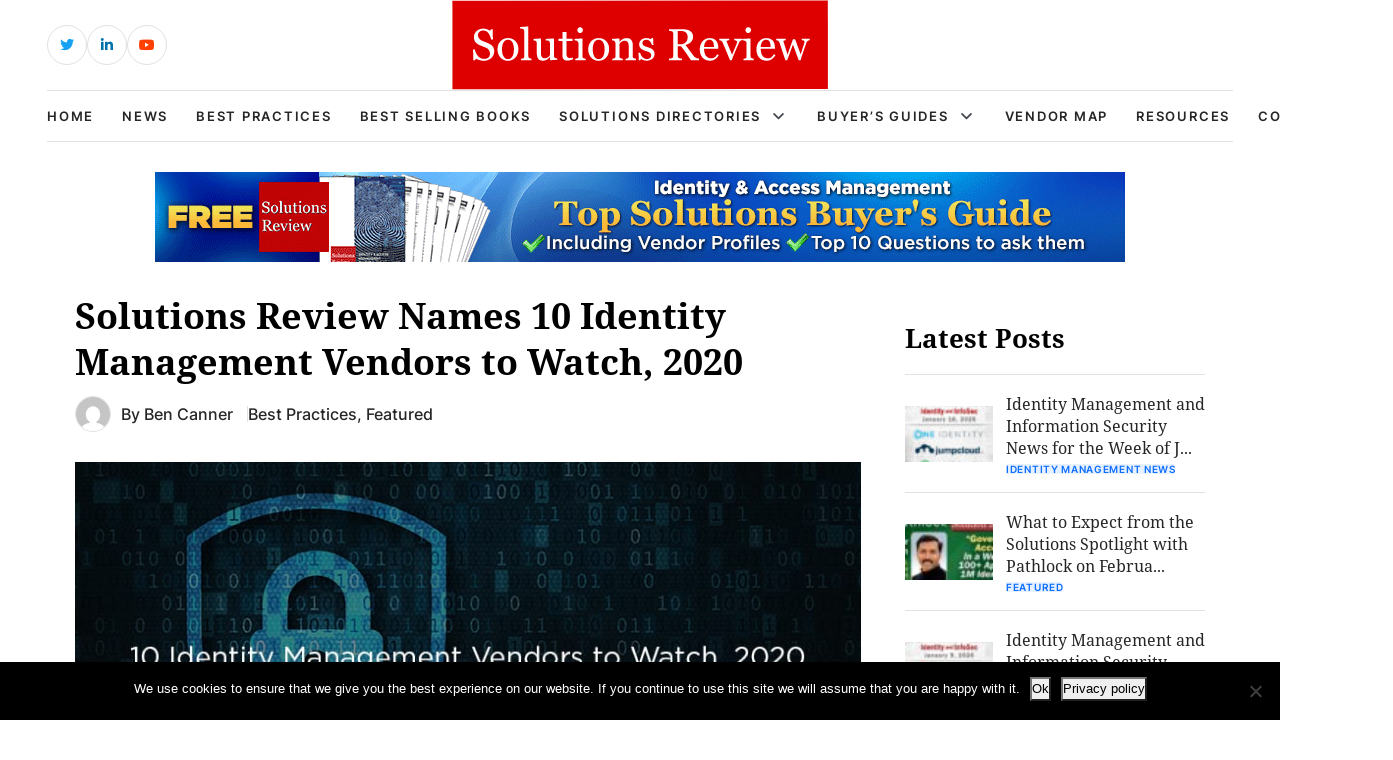

--- FILE ---
content_type: text/html; charset=UTF-8
request_url: https://solutionsreview.com/identity-management/solutions-review-names-10-identity-management-vendors-to-watch-2020/
body_size: 17167
content:
<!DOCTYPE html>
<html lang="en-US">

<head>
    <!-- Required meta tags -->
    <meta charset="UTF-8">
    <meta name="viewport" content="width=device-width, initial-scale=1, maximum-scale=1">
    <title>Solutions Review Names 10 Identity Management Vendors to Watch, 2020</title>
    <meta name='robots' content='index, follow, max-image-preview:large, max-snippet:-1, max-video-preview:-1' />
<!-- Broadcast could not find a linked parent for the canonical. --> 

<!-- Google Tag Manager for WordPress by gtm4wp.com -->
<script data-cfasync="false" data-pagespeed-no-defer>
	var gtm4wp_datalayer_name = "dataLayer";
	var dataLayer = dataLayer || [];
</script>
<!-- End Google Tag Manager for WordPress by gtm4wp.com -->		<style>img:is([sizes="auto" i], [sizes^="auto," i]) { contain-intrinsic-size: 3000px 1500px }</style>
		
	<!-- This site is optimized with the Yoast SEO plugin v23.5 - https://yoast.com/wordpress/plugins/seo/ -->
	<meta name="description" content="As 2019 comes to a close, we name the ten Identity Management Vendors to Watch in 2020. Which vendors could change the game in the coming year?" />
	<link rel="canonical" href="https://solutionsreview.com/identity-management/solutions-review-names-10-identity-management-vendors-to-watch-2020/" />
	<meta name="twitter:label1" content="Written by" />
	<meta name="twitter:data1" content="Ben Canner" />
	<meta name="twitter:label2" content="Est. reading time" />
	<meta name="twitter:data2" content="5 minutes" />
	<script type="application/ld+json" class="yoast-schema-graph">{"@context":"https://schema.org","@graph":[{"@type":"WebPage","@id":"https://solutionsreview.com/identity-management/solutions-review-names-10-identity-management-vendors-to-watch-2020/","url":"https://solutionsreview.com/identity-management/solutions-review-names-10-identity-management-vendors-to-watch-2020/","name":"Solutions Review Names 10 Identity Management Vendors to Watch, 2020","isPartOf":{"@id":"https://solutionsreview.com/identity-management/#website"},"primaryImageOfPage":{"@id":"https://solutionsreview.com/identity-management/solutions-review-names-10-identity-management-vendors-to-watch-2020/#primaryimage"},"image":{"@id":"https://solutionsreview.com/identity-management/solutions-review-names-10-identity-management-vendors-to-watch-2020/#primaryimage"},"thumbnailUrl":"https://solutionsreview.com/identity-management/files/2019/12/10-identity-watch.jpg","datePublished":"2019-12-12T17:44:45+00:00","dateModified":"2019-12-12T17:44:45+00:00","author":{"@id":"https://solutionsreview.com/identity-management/#/schema/person/357f925262827fcf840b4341920a1541"},"description":"As 2019 comes to a close, we name the ten Identity Management Vendors to Watch in 2020. Which vendors could change the game in the coming year?","breadcrumb":{"@id":"https://solutionsreview.com/identity-management/solutions-review-names-10-identity-management-vendors-to-watch-2020/#breadcrumb"},"inLanguage":"en-US","potentialAction":[{"@type":"ReadAction","target":["https://solutionsreview.com/identity-management/solutions-review-names-10-identity-management-vendors-to-watch-2020/"]}]},{"@type":"ImageObject","inLanguage":"en-US","@id":"https://solutionsreview.com/identity-management/solutions-review-names-10-identity-management-vendors-to-watch-2020/#primaryimage","url":"https://solutionsreview.com/identity-management/files/2019/12/10-identity-watch.jpg","contentUrl":"https://solutionsreview.com/identity-management/files/2019/12/10-identity-watch.jpg","width":800,"height":400,"caption":"Solutions Review Names 10 Identity Management Vendors to Watch, 2020"},{"@type":"BreadcrumbList","@id":"https://solutionsreview.com/identity-management/solutions-review-names-10-identity-management-vendors-to-watch-2020/#breadcrumb","itemListElement":[{"@type":"ListItem","position":1,"name":"Home","item":"https://solutionsreview.com/identity-management/"},{"@type":"ListItem","position":2,"name":"Solutions Review Names 10 Identity Management Vendors to Watch, 2020"}]},{"@type":"WebSite","@id":"https://solutionsreview.com/identity-management/#website","url":"https://solutionsreview.com/identity-management/","name":"Best Identity Access Management (IAM) Software, Tools, Vendors, Solutions, &amp; Services","description":"Identity Access Management (IAM) News, Best Practices and Buyer&#039;s Guide","potentialAction":[{"@type":"SearchAction","target":{"@type":"EntryPoint","urlTemplate":"https://solutionsreview.com/identity-management/?s={search_term_string}"},"query-input":{"@type":"PropertyValueSpecification","valueRequired":true,"valueName":"search_term_string"}}],"inLanguage":"en-US"},{"@type":"Person","@id":"https://solutionsreview.com/identity-management/#/schema/person/357f925262827fcf840b4341920a1541","name":"Ben Canner","image":{"@type":"ImageObject","inLanguage":"en-US","@id":"https://solutionsreview.com/identity-management/#/schema/person/image/","url":"https://secure.gravatar.com/avatar/63f68345052a446ce0cc9c802dd3f373?s=96&d=mm&r=g","contentUrl":"https://secure.gravatar.com/avatar/63f68345052a446ce0cc9c802dd3f373?s=96&d=mm&r=g","caption":"Ben Canner"},"description":"Ben Canner is an enterprise technology writer and analyst covering Identity Management, SIEM, Endpoint Protection, and Cybersecurity writ large. He holds a Bachelor of Arts Degree in English from Clark University in Worcester, MA. He previously worked as a corporate blogger and ghost writer. You can reach him via Twitter and LinkedIn.","url":"https://solutionsreview.com/identity-management/author/bcanner/"}]}</script>
	<!-- / Yoast SEO plugin. -->


<script type="text/javascript">
/* <![CDATA[ */
window._wpemojiSettings = {"baseUrl":"https:\/\/s.w.org\/images\/core\/emoji\/14.0.0\/72x72\/","ext":".png","svgUrl":"https:\/\/s.w.org\/images\/core\/emoji\/14.0.0\/svg\/","svgExt":".svg","source":{"concatemoji":"https:\/\/solutionsreview.com\/identity-management\/wp-includes\/js\/wp-emoji-release.min.js?ver=6.4.2"}};
/*! This file is auto-generated */
!function(i,n){var o,s,e;function c(e){try{var t={supportTests:e,timestamp:(new Date).valueOf()};sessionStorage.setItem(o,JSON.stringify(t))}catch(e){}}function p(e,t,n){e.clearRect(0,0,e.canvas.width,e.canvas.height),e.fillText(t,0,0);var t=new Uint32Array(e.getImageData(0,0,e.canvas.width,e.canvas.height).data),r=(e.clearRect(0,0,e.canvas.width,e.canvas.height),e.fillText(n,0,0),new Uint32Array(e.getImageData(0,0,e.canvas.width,e.canvas.height).data));return t.every(function(e,t){return e===r[t]})}function u(e,t,n){switch(t){case"flag":return n(e,"\ud83c\udff3\ufe0f\u200d\u26a7\ufe0f","\ud83c\udff3\ufe0f\u200b\u26a7\ufe0f")?!1:!n(e,"\ud83c\uddfa\ud83c\uddf3","\ud83c\uddfa\u200b\ud83c\uddf3")&&!n(e,"\ud83c\udff4\udb40\udc67\udb40\udc62\udb40\udc65\udb40\udc6e\udb40\udc67\udb40\udc7f","\ud83c\udff4\u200b\udb40\udc67\u200b\udb40\udc62\u200b\udb40\udc65\u200b\udb40\udc6e\u200b\udb40\udc67\u200b\udb40\udc7f");case"emoji":return!n(e,"\ud83e\udef1\ud83c\udffb\u200d\ud83e\udef2\ud83c\udfff","\ud83e\udef1\ud83c\udffb\u200b\ud83e\udef2\ud83c\udfff")}return!1}function f(e,t,n){var r="undefined"!=typeof WorkerGlobalScope&&self instanceof WorkerGlobalScope?new OffscreenCanvas(300,150):i.createElement("canvas"),a=r.getContext("2d",{willReadFrequently:!0}),o=(a.textBaseline="top",a.font="600 32px Arial",{});return e.forEach(function(e){o[e]=t(a,e,n)}),o}function t(e){var t=i.createElement("script");t.src=e,t.defer=!0,i.head.appendChild(t)}"undefined"!=typeof Promise&&(o="wpEmojiSettingsSupports",s=["flag","emoji"],n.supports={everything:!0,everythingExceptFlag:!0},e=new Promise(function(e){i.addEventListener("DOMContentLoaded",e,{once:!0})}),new Promise(function(t){var n=function(){try{var e=JSON.parse(sessionStorage.getItem(o));if("object"==typeof e&&"number"==typeof e.timestamp&&(new Date).valueOf()<e.timestamp+604800&&"object"==typeof e.supportTests)return e.supportTests}catch(e){}return null}();if(!n){if("undefined"!=typeof Worker&&"undefined"!=typeof OffscreenCanvas&&"undefined"!=typeof URL&&URL.createObjectURL&&"undefined"!=typeof Blob)try{var e="postMessage("+f.toString()+"("+[JSON.stringify(s),u.toString(),p.toString()].join(",")+"));",r=new Blob([e],{type:"text/javascript"}),a=new Worker(URL.createObjectURL(r),{name:"wpTestEmojiSupports"});return void(a.onmessage=function(e){c(n=e.data),a.terminate(),t(n)})}catch(e){}c(n=f(s,u,p))}t(n)}).then(function(e){for(var t in e)n.supports[t]=e[t],n.supports.everything=n.supports.everything&&n.supports[t],"flag"!==t&&(n.supports.everythingExceptFlag=n.supports.everythingExceptFlag&&n.supports[t]);n.supports.everythingExceptFlag=n.supports.everythingExceptFlag&&!n.supports.flag,n.DOMReady=!1,n.readyCallback=function(){n.DOMReady=!0}}).then(function(){return e}).then(function(){var e;n.supports.everything||(n.readyCallback(),(e=n.source||{}).concatemoji?t(e.concatemoji):e.wpemoji&&e.twemoji&&(t(e.twemoji),t(e.wpemoji)))}))}((window,document),window._wpemojiSettings);
/* ]]> */
</script>
<link rel='stylesheet' id='newsplus-fontawesome-css' href='https://solutionsreview.com/identity-management/wp-content/plugins/newsplus-shortcodes/assets/css/font-awesome.min.css?ver=6.4.2' type='text/css' media='all' />
<link rel='stylesheet' id='newsplus-shortcodes-css' href='https://solutionsreview.com/identity-management/wp-content/plugins/newsplus-shortcodes/assets/css/newsplus-shortcodes.css?ver=6.4.2' type='text/css' media='all' />
<style id='wp-emoji-styles-inline-css' type='text/css'>

	img.wp-smiley, img.emoji {
		display: inline !important;
		border: none !important;
		box-shadow: none !important;
		height: 1em !important;
		width: 1em !important;
		margin: 0 0.07em !important;
		vertical-align: -0.1em !important;
		background: none !important;
		padding: 0 !important;
	}
</style>
<link rel='stylesheet' id='wp-block-library-css' href='https://solutionsreview.com/identity-management/wp-includes/css/dist/block-library/style.min.css?ver=6.4.2' type='text/css' media='all' />
<link rel='stylesheet' id='activecampaign-form-block-css' href='https://solutionsreview.com/identity-management/wp-content/plugins/activecampaign-subscription-forms/activecampaign-form-block/build/style-index.css?ver=1763190892' type='text/css' media='all' />
<style id='classic-theme-styles-inline-css' type='text/css'>
/*! This file is auto-generated */
.wp-block-button__link{color:#fff;background-color:#32373c;border-radius:9999px;box-shadow:none;text-decoration:none;padding:calc(.667em + 2px) calc(1.333em + 2px);font-size:1.125em}.wp-block-file__button{background:#32373c;color:#fff;text-decoration:none}
</style>
<style id='global-styles-inline-css' type='text/css'>
body{--wp--preset--color--black: #000000;--wp--preset--color--cyan-bluish-gray: #abb8c3;--wp--preset--color--white: #ffffff;--wp--preset--color--pale-pink: #f78da7;--wp--preset--color--vivid-red: #cf2e2e;--wp--preset--color--luminous-vivid-orange: #ff6900;--wp--preset--color--luminous-vivid-amber: #fcb900;--wp--preset--color--light-green-cyan: #7bdcb5;--wp--preset--color--vivid-green-cyan: #00d084;--wp--preset--color--pale-cyan-blue: #8ed1fc;--wp--preset--color--vivid-cyan-blue: #0693e3;--wp--preset--color--vivid-purple: #9b51e0;--wp--preset--gradient--vivid-cyan-blue-to-vivid-purple: linear-gradient(135deg,rgba(6,147,227,1) 0%,rgb(155,81,224) 100%);--wp--preset--gradient--light-green-cyan-to-vivid-green-cyan: linear-gradient(135deg,rgb(122,220,180) 0%,rgb(0,208,130) 100%);--wp--preset--gradient--luminous-vivid-amber-to-luminous-vivid-orange: linear-gradient(135deg,rgba(252,185,0,1) 0%,rgba(255,105,0,1) 100%);--wp--preset--gradient--luminous-vivid-orange-to-vivid-red: linear-gradient(135deg,rgba(255,105,0,1) 0%,rgb(207,46,46) 100%);--wp--preset--gradient--very-light-gray-to-cyan-bluish-gray: linear-gradient(135deg,rgb(238,238,238) 0%,rgb(169,184,195) 100%);--wp--preset--gradient--cool-to-warm-spectrum: linear-gradient(135deg,rgb(74,234,220) 0%,rgb(151,120,209) 20%,rgb(207,42,186) 40%,rgb(238,44,130) 60%,rgb(251,105,98) 80%,rgb(254,248,76) 100%);--wp--preset--gradient--blush-light-purple: linear-gradient(135deg,rgb(255,206,236) 0%,rgb(152,150,240) 100%);--wp--preset--gradient--blush-bordeaux: linear-gradient(135deg,rgb(254,205,165) 0%,rgb(254,45,45) 50%,rgb(107,0,62) 100%);--wp--preset--gradient--luminous-dusk: linear-gradient(135deg,rgb(255,203,112) 0%,rgb(199,81,192) 50%,rgb(65,88,208) 100%);--wp--preset--gradient--pale-ocean: linear-gradient(135deg,rgb(255,245,203) 0%,rgb(182,227,212) 50%,rgb(51,167,181) 100%);--wp--preset--gradient--electric-grass: linear-gradient(135deg,rgb(202,248,128) 0%,rgb(113,206,126) 100%);--wp--preset--gradient--midnight: linear-gradient(135deg,rgb(2,3,129) 0%,rgb(40,116,252) 100%);--wp--preset--font-size--small: 13px;--wp--preset--font-size--medium: 20px;--wp--preset--font-size--large: 36px;--wp--preset--font-size--x-large: 42px;--wp--preset--spacing--20: 0.44rem;--wp--preset--spacing--30: 0.67rem;--wp--preset--spacing--40: 1rem;--wp--preset--spacing--50: 1.5rem;--wp--preset--spacing--60: 2.25rem;--wp--preset--spacing--70: 3.38rem;--wp--preset--spacing--80: 5.06rem;--wp--preset--shadow--natural: 6px 6px 9px rgba(0, 0, 0, 0.2);--wp--preset--shadow--deep: 12px 12px 50px rgba(0, 0, 0, 0.4);--wp--preset--shadow--sharp: 6px 6px 0px rgba(0, 0, 0, 0.2);--wp--preset--shadow--outlined: 6px 6px 0px -3px rgba(255, 255, 255, 1), 6px 6px rgba(0, 0, 0, 1);--wp--preset--shadow--crisp: 6px 6px 0px rgba(0, 0, 0, 1);}:where(.is-layout-flex){gap: 0.5em;}:where(.is-layout-grid){gap: 0.5em;}body .is-layout-flow > .alignleft{float: left;margin-inline-start: 0;margin-inline-end: 2em;}body .is-layout-flow > .alignright{float: right;margin-inline-start: 2em;margin-inline-end: 0;}body .is-layout-flow > .aligncenter{margin-left: auto !important;margin-right: auto !important;}body .is-layout-constrained > .alignleft{float: left;margin-inline-start: 0;margin-inline-end: 2em;}body .is-layout-constrained > .alignright{float: right;margin-inline-start: 2em;margin-inline-end: 0;}body .is-layout-constrained > .aligncenter{margin-left: auto !important;margin-right: auto !important;}body .is-layout-constrained > :where(:not(.alignleft):not(.alignright):not(.alignfull)){max-width: var(--wp--style--global--content-size);margin-left: auto !important;margin-right: auto !important;}body .is-layout-constrained > .alignwide{max-width: var(--wp--style--global--wide-size);}body .is-layout-flex{display: flex;}body .is-layout-flex{flex-wrap: wrap;align-items: center;}body .is-layout-flex > *{margin: 0;}body .is-layout-grid{display: grid;}body .is-layout-grid > *{margin: 0;}:where(.wp-block-columns.is-layout-flex){gap: 2em;}:where(.wp-block-columns.is-layout-grid){gap: 2em;}:where(.wp-block-post-template.is-layout-flex){gap: 1.25em;}:where(.wp-block-post-template.is-layout-grid){gap: 1.25em;}.has-black-color{color: var(--wp--preset--color--black) !important;}.has-cyan-bluish-gray-color{color: var(--wp--preset--color--cyan-bluish-gray) !important;}.has-white-color{color: var(--wp--preset--color--white) !important;}.has-pale-pink-color{color: var(--wp--preset--color--pale-pink) !important;}.has-vivid-red-color{color: var(--wp--preset--color--vivid-red) !important;}.has-luminous-vivid-orange-color{color: var(--wp--preset--color--luminous-vivid-orange) !important;}.has-luminous-vivid-amber-color{color: var(--wp--preset--color--luminous-vivid-amber) !important;}.has-light-green-cyan-color{color: var(--wp--preset--color--light-green-cyan) !important;}.has-vivid-green-cyan-color{color: var(--wp--preset--color--vivid-green-cyan) !important;}.has-pale-cyan-blue-color{color: var(--wp--preset--color--pale-cyan-blue) !important;}.has-vivid-cyan-blue-color{color: var(--wp--preset--color--vivid-cyan-blue) !important;}.has-vivid-purple-color{color: var(--wp--preset--color--vivid-purple) !important;}.has-black-background-color{background-color: var(--wp--preset--color--black) !important;}.has-cyan-bluish-gray-background-color{background-color: var(--wp--preset--color--cyan-bluish-gray) !important;}.has-white-background-color{background-color: var(--wp--preset--color--white) !important;}.has-pale-pink-background-color{background-color: var(--wp--preset--color--pale-pink) !important;}.has-vivid-red-background-color{background-color: var(--wp--preset--color--vivid-red) !important;}.has-luminous-vivid-orange-background-color{background-color: var(--wp--preset--color--luminous-vivid-orange) !important;}.has-luminous-vivid-amber-background-color{background-color: var(--wp--preset--color--luminous-vivid-amber) !important;}.has-light-green-cyan-background-color{background-color: var(--wp--preset--color--light-green-cyan) !important;}.has-vivid-green-cyan-background-color{background-color: var(--wp--preset--color--vivid-green-cyan) !important;}.has-pale-cyan-blue-background-color{background-color: var(--wp--preset--color--pale-cyan-blue) !important;}.has-vivid-cyan-blue-background-color{background-color: var(--wp--preset--color--vivid-cyan-blue) !important;}.has-vivid-purple-background-color{background-color: var(--wp--preset--color--vivid-purple) !important;}.has-black-border-color{border-color: var(--wp--preset--color--black) !important;}.has-cyan-bluish-gray-border-color{border-color: var(--wp--preset--color--cyan-bluish-gray) !important;}.has-white-border-color{border-color: var(--wp--preset--color--white) !important;}.has-pale-pink-border-color{border-color: var(--wp--preset--color--pale-pink) !important;}.has-vivid-red-border-color{border-color: var(--wp--preset--color--vivid-red) !important;}.has-luminous-vivid-orange-border-color{border-color: var(--wp--preset--color--luminous-vivid-orange) !important;}.has-luminous-vivid-amber-border-color{border-color: var(--wp--preset--color--luminous-vivid-amber) !important;}.has-light-green-cyan-border-color{border-color: var(--wp--preset--color--light-green-cyan) !important;}.has-vivid-green-cyan-border-color{border-color: var(--wp--preset--color--vivid-green-cyan) !important;}.has-pale-cyan-blue-border-color{border-color: var(--wp--preset--color--pale-cyan-blue) !important;}.has-vivid-cyan-blue-border-color{border-color: var(--wp--preset--color--vivid-cyan-blue) !important;}.has-vivid-purple-border-color{border-color: var(--wp--preset--color--vivid-purple) !important;}.has-vivid-cyan-blue-to-vivid-purple-gradient-background{background: var(--wp--preset--gradient--vivid-cyan-blue-to-vivid-purple) !important;}.has-light-green-cyan-to-vivid-green-cyan-gradient-background{background: var(--wp--preset--gradient--light-green-cyan-to-vivid-green-cyan) !important;}.has-luminous-vivid-amber-to-luminous-vivid-orange-gradient-background{background: var(--wp--preset--gradient--luminous-vivid-amber-to-luminous-vivid-orange) !important;}.has-luminous-vivid-orange-to-vivid-red-gradient-background{background: var(--wp--preset--gradient--luminous-vivid-orange-to-vivid-red) !important;}.has-very-light-gray-to-cyan-bluish-gray-gradient-background{background: var(--wp--preset--gradient--very-light-gray-to-cyan-bluish-gray) !important;}.has-cool-to-warm-spectrum-gradient-background{background: var(--wp--preset--gradient--cool-to-warm-spectrum) !important;}.has-blush-light-purple-gradient-background{background: var(--wp--preset--gradient--blush-light-purple) !important;}.has-blush-bordeaux-gradient-background{background: var(--wp--preset--gradient--blush-bordeaux) !important;}.has-luminous-dusk-gradient-background{background: var(--wp--preset--gradient--luminous-dusk) !important;}.has-pale-ocean-gradient-background{background: var(--wp--preset--gradient--pale-ocean) !important;}.has-electric-grass-gradient-background{background: var(--wp--preset--gradient--electric-grass) !important;}.has-midnight-gradient-background{background: var(--wp--preset--gradient--midnight) !important;}.has-small-font-size{font-size: var(--wp--preset--font-size--small) !important;}.has-medium-font-size{font-size: var(--wp--preset--font-size--medium) !important;}.has-large-font-size{font-size: var(--wp--preset--font-size--large) !important;}.has-x-large-font-size{font-size: var(--wp--preset--font-size--x-large) !important;}
.wp-block-navigation a:where(:not(.wp-element-button)){color: inherit;}
:where(.wp-block-post-template.is-layout-flex){gap: 1.25em;}:where(.wp-block-post-template.is-layout-grid){gap: 1.25em;}
:where(.wp-block-columns.is-layout-flex){gap: 2em;}:where(.wp-block-columns.is-layout-grid){gap: 2em;}
.wp-block-pullquote{font-size: 1.5em;line-height: 1.6;}
</style>
<link rel='stylesheet' id='cookie-notice-front-css' href='https://solutionsreview.com/identity-management/wp-content/plugins/cookie-notice/css/front.min.css?ver=2.5.11' type='text/css' media='all' />
<link rel='stylesheet' id='ce_responsive-css' href='https://solutionsreview.com/identity-management/wp-content/plugins/simple-embed-code/css/video-container.min.css?ver=2.5.1' type='text/css' media='all' />
<link rel='stylesheet' id='bootstrap_min_css-css' href='https://solutionsreview.com/identity-management/wp-content/themes/solutions-review-v2/css/bootstrap.min.css?ver=6.4.2' type='text/css' media='all' />
<link rel='stylesheet' id='swiper_bundle_min_css-css' href='https://solutionsreview.com/identity-management/wp-content/themes/solutions-review-v2/css/swiper-bundle.min.css?ver=6.4.2' type='text/css' media='all' />
<link rel='stylesheet' id='font_awesome_css-css' href='https://solutionsreview.com/identity-management/wp-content/themes/solutions-review-v2/css/font-awesome.css?ver=6.4.2' type='text/css' media='all' />
<link rel='stylesheet' id='fonts_css-css' href='https://solutionsreview.com/identity-management/wp-content/themes/solutions-review-v2/css/fonts.css?ver=6.4.2' type='text/css' media='all' />
<link rel='stylesheet' id='quill_snow_css-css' href='https://solutionsreview.com/identity-management/wp-content/themes/solutions-review-v2/css/quill.snow.css?ver=6.4.2' type='text/css' media='all' />
<link rel='stylesheet' id='quill_bubble_css-css' href='https://solutionsreview.com/identity-management/wp-content/themes/solutions-review-v2/css/quill.bubble.css?ver=6.4.2' type='text/css' media='all' />
<link rel='stylesheet' id='style_css-css' href='https://solutionsreview.com/identity-management/wp-content/themes/solutions-review-v2/css/style.css?ver=6.4.2' type='text/css' media='all' />
<link rel='stylesheet' id='styles-css' href='https://solutionsreview.com/identity-management/wp-content/themes/solutions-review-v2/style.css?ver=6.4.2' type='text/css' media='all' />
<script type="text/javascript" src="https://solutionsreview.com/identity-management/wp-includes/js/jquery/jquery.min.js?ver=3.7.1" id="jquery-core-js"></script>
<script type="text/javascript" src="https://solutionsreview.com/identity-management/wp-includes/js/jquery/jquery-migrate.min.js?ver=3.4.1" id="jquery-migrate-js"></script>
<script type="text/javascript" id="cookie-notice-front-js-before">
/* <![CDATA[ */
var cnArgs = {"ajaxUrl":"https:\/\/solutionsreview.com\/identity-management\/wp-admin\/admin-ajax.php","nonce":"13e31e4461","hideEffect":"fade","position":"bottom","onScroll":false,"onScrollOffset":100,"onClick":false,"cookieName":"cookie_notice_accepted","cookieTime":2592000,"cookieTimeRejected":2592000,"globalCookie":false,"redirection":false,"cache":true,"revokeCookies":false,"revokeCookiesOpt":"automatic"};
/* ]]> */
</script>
<script type="text/javascript" src="https://solutionsreview.com/identity-management/wp-content/plugins/cookie-notice/js/front.min.js?ver=2.5.11" id="cookie-notice-front-js"></script>
<script type="text/javascript" src="https://solutionsreview.com/identity-management/wp-content/plugins/stop-user-enumeration/frontend/js/frontend.js?ver=1.4.8" id="stop-user-enumeration-js"></script>
<link rel="https://api.w.org/" href="https://solutionsreview.com/identity-management/wp-json/" /><link rel="alternate" type="application/json" href="https://solutionsreview.com/identity-management/wp-json/wp/v2/posts/4666" /><link rel="EditURI" type="application/rsd+xml" title="RSD" href="https://solutionsreview.com/identity-management/xmlrpc.php?rsd" />
<meta name="generator" content="WordPress 6.4.2" />
<link rel='shortlink' href='https://solutionsreview.com/identity-management/?p=4666' />
<link rel="alternate" type="application/json+oembed" href="https://solutionsreview.com/identity-management/wp-json/oembed/1.0/embed?url=https%3A%2F%2Fsolutionsreview.com%2Fidentity-management%2Fsolutions-review-names-10-identity-management-vendors-to-watch-2020%2F" />
<link rel="alternate" type="text/xml+oembed" href="https://solutionsreview.com/identity-management/wp-json/oembed/1.0/embed?url=https%3A%2F%2Fsolutionsreview.com%2Fidentity-management%2Fsolutions-review-names-10-identity-management-vendors-to-watch-2020%2F&#038;format=xml" />
<link rel="shortcut icon" href="https://solutionsreview.com/identity-management/files/2014/01/SR_Icon.png"/>
<script>

    /* Light YouTube Embeds by @labnol */
    /* Web: https://labnol.org/?p=27941 */

    document.addEventListener("DOMContentLoaded",
        function() {
            var div, n,
                v = document.getElementsByClassName("youtube-player-op");
            for (n = 0; n < v.length; n++) {
                div = document.createElement("div");
                div.setAttribute("data-id", v[n].dataset.id);
                div.innerHTML = labnolThumb(v[n].dataset.id);
                div.onclick = labnolIframe;
                v[n].appendChild(div);
            }
        });

    function labnolThumb(id) {
        var thumb = '<img src="https://i.ytimg.com/vi/ID/hqdefault.jpg">',
            play = '<div class="play"></div>';
        return thumb.replace("ID", id) + play;
    }

    function labnolIframe() {
        var iframe = document.createElement("iframe");
        var embed = "https://www.youtube.com/embed/ID?autoplay=1";
        iframe.setAttribute("src", embed.replace("ID", this.dataset.id));
        iframe.setAttribute("frameborder", "0");
        iframe.setAttribute("allowfullscreen", "1");
        this.parentNode.replaceChild(iframe, this);
    }

</script>

<style>
    .youtube-player-op {
        position: relative;
        padding-bottom: 56.23%;
        /* Use 75% for 4:3 videos */
        height: 0;
        overflow: hidden;
        max-width: 100%;
        background: #000;
        margin: 5px;
    }
    
    .youtube-player-op iframe {
        position: absolute;
        top: 0;
        left: 0;
        width: 100%;
        height: 100%;
        z-index: 100;
        background: transparent;
    }
    
    .youtube-player-op img {
        bottom: 0;
        display: block;
        left: 0;
        margin: auto;
        max-width: 100%;
        width: 100%;
        position: absolute;
        right: 0;
        top: 0;
        border: none;
        height: auto;
        cursor: pointer;
        -webkit-transition: .4s all;
        -moz-transition: .4s all;
        transition: .4s all;
    }
    
    .youtube-player-op img:hover {
        -webkit-filter: brightness(75%);
    }
    
    .youtube-player-op .play {
        height: 72px;
        width: 72px;
        left: 50%;
        top: 50%;
        margin-left: -36px;
        margin-top: -36px;
        position: absolute;
        background: url("//i.imgur.com/TxzC70f.png") no-repeat;
        cursor: pointer;
    }

</style>
<!-- Google Tag Manager for WordPress by gtm4wp.com -->
<!-- GTM Container placement set to footer -->
<script data-cfasync="false" data-pagespeed-no-defer type="text/javascript">
	var dataLayer_content = {"pagePostType":"post","pagePostType2":"single-post","pageCategory":["best-practices","featured"],"pageAttributes":[2020,"access-management","authentication","forgerock","iam","ibm","idaas","identity","identity-management","identity-management-vendors","microsoft","news","okta","onelogin","optimal-idm","sailpoint","seczetta","simeio","tools4ever","vendors-to-watch"],"pagePostAuthor":"Ben Canner"};
	dataLayer.push( dataLayer_content );
</script>
<script data-cfasync="false" data-pagespeed-no-defer type="text/javascript">
(function(w,d,s,l,i){w[l]=w[l]||[];w[l].push({'gtm.start':
new Date().getTime(),event:'gtm.js'});var f=d.getElementsByTagName(s)[0],
j=d.createElement(s),dl=l!='dataLayer'?'&l='+l:'';j.async=true;j.src=
'//www.googletagmanager.com/gtm.js?id='+i+dl;f.parentNode.insertBefore(j,f);
})(window,document,'script','dataLayer','GTM-TZZJZHJ');
</script>
<!-- End Google Tag Manager for WordPress by gtm4wp.com --><link rel="icon" href="https://solutionsreview.com/identity-management/files/2024/01/cropped-android-chrome-512x512-1-32x32.png" sizes="32x32" />
<link rel="icon" href="https://solutionsreview.com/identity-management/files/2024/01/cropped-android-chrome-512x512-1-192x192.png" sizes="192x192" />
<link rel="apple-touch-icon" href="https://solutionsreview.com/identity-management/files/2024/01/cropped-android-chrome-512x512-1-180x180.png" />
<meta name="msapplication-TileImage" content="https://solutionsreview.com/identity-management/files/2024/01/cropped-android-chrome-512x512-1-270x270.png" />
		<style type="text/css" id="wp-custom-css">
			.abh_box, .sharedaddy, .jp-relatedposts {display:none!important;}
#wpforms-7025-field_14_1
input[type='checkbox']:before {
   display: none !important;   
}
.wpforms-form input[type='checkbox']:after {
   display: none !important;   
}		</style>
		    <script type='text/javascript' src='https://solutionsreview.com/identity-management/wp-content/themes/solutions-review-v2/js/jquery.min.js'></script>
    </head>

<body class="post-template-default single single-post postid-4666 single-format-standard cookies-not-set" id="body">
    <!----------- header start ----------->
    <header class="header">
        <div class="header-top">
            <div class="container h-100">
                <div class="row align-items-center h-100">
                    <div class="d-none d-sm-block col-sm-6 col-lg-4">
                        <div class="header-social">
                            <ul>
                                                                                                    <li class="header-social-twitter">
                                        <a href="https://twitter.com/solutionsreview/" target="_blank" class="external" rel="nofollow">
                                            <i class="fab fa-twitter"></i>
                                        </a>
                                    </li>
                                                                                                    <li class="header-social-linkedin">
                                        <a href="https://www.linkedin.com/company/solutionsreview-com" target="_blank" class="external" rel="nofollow">
                                            <i class="fab fa-linkedin-in"></i>
                                        </a>
                                    </li>
                                                                                                                                    <li class="header-social-youtube">
                                        <a href="https://www.youtube.com/solutionsreview" target="_blank" class="external" rel="nofollow">
                                            <i class="fab fa-youtube"></i>
                                        </a>
                                    </li>
                                                            </ul>
                        </div>
                    </div>
                    <div class="col-lg-4 d-none d-lg-block">
                        <div class="header-logo">
                                                        <a href="https://solutionsreview.com" class="navbar-brand">
                                                                    <img src="https://solutionsreview.com/identity-management/files/2023/07/logo.svg" alt="Logo">
                                                            </a>
                        </div>
                    </div>
                    <div class="col-12 col-sm-6 col-lg-4">
                        <div class="header-login-area">
                                                                            </div>
                    </div>
                </div>
            </div>
        </div>
        <div class="header-bottom">
            <div class="container h-100">
                <nav class="navbar navbar-expand-lg h-100 border-top border-bottom">
                    <div class="header-logo">
                        <a href="https://solutionsreview.com/identity-management" class="navbar-brand">
                                                            <img src="https://solutionsreview.com/identity-management/files/2023/07/logo.svg" alt="Logo">
                                                    </a>
                    </div>
                    <div class="collapse navbar-collapse" id="navbarSupportedContent">
                        <div class="collapse-close">
                            <img src="https://solutionsreview.com/identity-management/wp-content/themes/solutions-review-v2/images/header/search-close.svg" alt="close icon">
                        </div>
                        <div class="mobile-scrollbar w-100">
                            <div class="primary-nav">
                                <ul id="myUL" class="navbar-nav"><li id="menu-item-7423" class="menu-item menu-item-type-custom menu-item-object-custom menu-item-7423"><a href="https://solutionsreview.com">Home</a></li>
<li id="menu-item-17" class="menu-item menu-item-type-taxonomy menu-item-object-category menu-item-17"><a href="https://solutionsreview.com/identity-management/category/news/">News</a></li>
<li id="menu-item-16" class="menu-item menu-item-type-taxonomy menu-item-object-category current-post-ancestor current-menu-parent current-post-parent menu-item-16"><a href="https://solutionsreview.com/identity-management/category/best-practices/">Best Practices</a></li>
<li id="menu-item-3945" class="menu-item menu-item-type-post_type menu-item-object-page menu-item-3945"><a href="https://solutionsreview.com/identity-management/identity-and-access-management-books-and-iam-guides/">Best Selling Books</a></li>
<li id="menu-item-3950" class="menu-item menu-item-type-post_type menu-item-object-page current-post-parent menu-item-has-children menu-item-3950"><a href="https://solutionsreview.com/identity-management/identity-management-solutions-directory/">Solutions Directories</a>
<ul class="sub-menu">
	<li id="menu-item-3952" class="menu-item menu-item-type-post_type menu-item-object-page current-post-parent menu-item-3952"><a href="https://solutionsreview.com/identity-management/identity-management-solutions-directory/">Identity and Access Management</a></li>
	<li id="menu-item-3951" class="menu-item menu-item-type-post_type menu-item-object-page menu-item-3951"><a href="https://solutionsreview.com/identity-management/identity-governance-and-administration-solutions-directory/">Identity Governance &#038; Administration</a></li>
	<li id="menu-item-3949" class="menu-item menu-item-type-post_type menu-item-object-page menu-item-3949"><a href="https://solutionsreview.com/identity-management/biometric-authentication-solutions-directory/">Biometric Authentication</a></li>
</ul>
</li>
<li id="menu-item-3957" class="menu-item menu-item-type-post_type menu-item-object-page menu-item-has-children menu-item-3957"><a href="https://solutionsreview.com/identity-management/get-a-free-identity-and-access-management-software-solutions-buyers-guide/">Buyer&#8217;s Guides</a>
<ul class="sub-menu">
	<li id="menu-item-3955" class="menu-item menu-item-type-post_type menu-item-object-page menu-item-3955"><a href="https://solutionsreview.com/identity-management/get-a-free-identity-and-access-management-software-solutions-buyers-guide/">Identity &#038; Access Management</a></li>
	<li id="menu-item-3956" class="menu-item menu-item-type-post_type menu-item-object-page menu-item-3956"><a href="https://solutionsreview.com/identity-management/get-a-free-privilieged-access-management-solutions-buyers-guide/">Privileged Access Management</a></li>
	<li id="menu-item-3953" class="menu-item menu-item-type-post_type menu-item-object-page menu-item-3953"><a href="https://solutionsreview.com/identity-management/identity-governance-and-administration-buyers-guide/">Identity Governance &#038; Administration</a></li>
	<li id="menu-item-3954" class="menu-item menu-item-type-post_type menu-item-object-page menu-item-3954"><a href="https://solutionsreview.com/identity-management/biometric-authentication-buyers-guide/">Biometric Authentication</a></li>
</ul>
</li>
<li id="menu-item-3963" class="menu-item menu-item-type-post_type menu-item-object-page menu-item-3963"><a href="https://solutionsreview.com/identity-management/identity-and-access-management-vendor-map-of-the-best-solutions/">Vendor Map</a></li>
<li id="menu-item-3960" class="menu-item menu-item-type-post_type menu-item-object-page menu-item-3960"><a href="https://solutionsreview.com/identity-management/top-identity-management-resources/">Resources</a></li>
<li id="menu-item-3944" class="menu-item menu-item-type-custom menu-item-object-custom menu-item-3944"><a href="https://solutionsreview.com/contact/">Contact Us</a></li>
</ul>                            </div>
                            <div class="header-social-mobile">
                                <ul>
                                                                                                                <li class="header-social-twitter">
                                            <a href="https://twitter.com/solutionsreview/" target="_blank" class="external" rel="nofollow">
                                                <i class="fab fa-twitter"></i>
                                            </a>
                                        </li>
                                                                                                                <li class="header-social-linkedin">
                                            <a href="https://www.linkedin.com/company/solutionsreview-com" target="_blank" class="external" rel="nofollow">
                                                <i class="fab fa-linkedin-in"></i>
                                            </a>
                                        </li>
                                                                                                                                                    <li class="header-social-youtube">
                                            <a href="https://www.youtube.com/solutionsreview" target="_blank" class="external" rel="nofollow">
                                                <i class="fab fa-youtube"></i>
                                            </a>
                                        </li>
                                                                    </ul>
                            </div>
                        </div>
                    </div>
                    <div class="header-search">
                        <div class="header-search-icon">
                            <svg width="16" height="17" viewBox="0 0 16 17" fill="none" xmlns="http://www.w3.org/2000/svg">
                                <path d="M15.7652 15.2688L11.9572 11.3082C12.9363 10.1443 13.4727 8.67986 13.4727 7.15531C13.4727 3.59332 10.5747 0.695312 7.01273 0.695312C3.45074 0.695312 0.552734 3.59332 0.552734 7.15531C0.552734 10.7173 3.45074 13.6153 7.01273 13.6153C8.34995 13.6153 9.62425 13.212 10.7137 12.4463L14.5507 16.4369C14.7111 16.6035 14.9268 16.6953 15.1579 16.6953C15.3767 16.6953 15.5843 16.6119 15.7419 16.4602C16.0767 16.1381 16.0873 15.6039 15.7652 15.2688ZM7.01273 2.38053C9.6456 2.38053 11.7875 4.52244 11.7875 7.15531C11.7875 9.78818 9.6456 11.9301 7.01273 11.9301C4.37986 11.9301 2.23795 9.78818 2.23795 7.15531C2.23795 4.52244 4.37986 2.38053 7.01273 2.38053Z" fill="black">
                                </path>
                            </svg>
                        </div>
                        <div class="search-overlay"></div>
                        <div class="search-panel">
                            <div class="search-panel-bar">
                                <form role="search" method="get" action="https://solutionsreview.com/identity-management" class="modal-search">
                                    <input type="search" id="search" name="s" placeholder="Search here..." aria-label="Search" value="">
                                    <input id="search_submit" value="Search" type="submit">
                                </form>
                                <div class="search-panel-close">
                                    <img src="https://solutionsreview.com/identity-management/wp-content/themes/solutions-review-v2/images/header/search-close.svg" alt="close icon">
                                </div>
                            </div>
                        </div>
                    </div>
                    <div class="hamburger-menu">
                        <span></span>
                        <span></span>
                        <span></span>
                    </div>
                </nav>
                <div class="overlay"></div>
            </div>
        </div>
    </header>
    <!----------- header End ----------->
    <!-- ============== Main Wrapper Start ============== -->
    <div class="main-wrapper">
                    <section class="header-advertisement">
                <div class="container">
                    <div class="row">
                        <div class="col-12 text-center">
                            <div class="widget"><div class="aside-card">			<div class="textwidget"><p><a href="https://solutionsreview.com/identity-management/get-a-free-identity-and-access-management-software-solutions-buyers-guide/" target="blank" rel="noopener"><img decoding="async" src="https://solutionsreview.com/identity-management/files/2023/07/9.gif" alt="Ad Image" /></a></p>
</div>
		</div></div>                        </div>
                    </div>
                </div>
            </section>
        


<!-- ============== Section Start ============== -->
<section class="clearfix pt-0">
    <div class="container container-sm">
        <div class="row">
            <div class="col-12">
                <div class="category-grid">
                    <div class="category-grid-list">
                        <div class="single-article-content">
                            <div class="single-post-short-info">
                                <h1>Solutions Review Names 10 Identity Management Vendors to Watch, 2020</h1>
                                <div class="single-post-meta">
                                    <ul>
                                        <li class="single-post-author">
                                        <i><img src="https://secure.gravatar.com/avatar/63f68345052a446ce0cc9c802dd3f373?s=96&#038;d=mm&#038;r=g" width="96" height="96" alt="Avatar" class="avatar avatar-96wp-user-avatar wp-user-avatar-96 alignnone photo avatar-default" /></i>
                                            By
                                            <a href="https://solutionsreview.com/identity-management/author/bcanner/">Ben Canner</a>
                                                                                    </li>
                                                                                    <li class="single-post-tag">
                                                                                                    <a href="https://solutionsreview.com/identity-management/category/best-practices/" aria-label="Get More Best Practices Blogs">Best Practices</a><span>, </span>
                                                                                                    <a href="https://solutionsreview.com/identity-management/category/featured/" aria-label="Get More Featured Blogs">Featured</a><span>, </span>
                                                                                            </li>
                                                                            </ul>
                                </div>
                                <figure class="single-post-img">
                                                                            <img width="800" height="400" src="https://solutionsreview.com/identity-management/files/2019/12/10-identity-watch.jpg" class="attachment-blog-large-banner-img size-blog-large-banner-img wp-post-image" alt="Solutions Review Names 10 Identity Management Vendors to Watch, 2020" decoding="async" fetchpriority="high" srcset="https://solutionsreview.com/identity-management/files/2019/12/10-identity-watch.jpg 800w, https://solutionsreview.com/identity-management/files/2019/12/10-identity-watch-300x150.jpg 300w, https://solutionsreview.com/identity-management/files/2019/12/10-identity-watch-768x384.jpg 768w, https://solutionsreview.com/identity-management/files/2019/12/10-identity-watch-540x270.jpg 540w, https://solutionsreview.com/identity-management/files/2019/12/10-identity-watch-162x81.jpg 162w, https://solutionsreview.com/identity-management/files/2019/12/10-identity-watch-360x180.jpg 360w" sizes="(max-width: 800px) 100vw, 800px" />                                                                    </figure>
                            </div>
                            <div class="standard-content mb-30">
                                <p><img decoding="async" class="alignleft size-full wp-image-4667" src="https://solutionsreview.com/identity-management/files/2019/12/10-identity-watch.jpg" alt="Solutions Review Names 10 Identity Management Vendors to Watch, 2020" width="800" height="400" srcset="https://solutionsreview.com/identity-management/files/2019/12/10-identity-watch.jpg 800w, https://solutionsreview.com/identity-management/files/2019/12/10-identity-watch-300x150.jpg 300w, https://solutionsreview.com/identity-management/files/2019/12/10-identity-watch-768x384.jpg 768w, https://solutionsreview.com/identity-management/files/2019/12/10-identity-watch-540x270.jpg 540w, https://solutionsreview.com/identity-management/files/2019/12/10-identity-watch-162x81.jpg 162w, https://solutionsreview.com/identity-management/files/2019/12/10-identity-watch-360x180.jpg 360w" sizes="(max-width: 800px) 100vw, 800px" /></p>
<p style="text-align: justify"><b><i>The Solutions Review Identity Management Vendors to Watch is an annual listing of solution providers we believe are worth monitoring. Companies are commonly included if they demonstrate a product roadmap aligning with our meta-analysis of the marketplace. Other criteria include recent and significant funding, talent acquisition, a disruptive or innovative new technology or product, or inclusion in a major analyst publication. </i></b></p>
<p style="text-align: justify"><span style="font-weight: 400"><a href="https://solutionsreview.com/identity-management/get-a-free-identity-and-access-management-software-solutions-buyers-guide/" target="_blank" rel="noopener noreferrer">Identity management</a> is rapidly becoming the archstone of enterprise cybersecurity procedures and a major market in the technology field. The reason for this prominence centers on data breaches. Make no mistake: data breaches can absolutely destroy your enterprise, regardless of its size or import. </span></p>
<p style="text-align: justify"><div class="widget"><div class="aside-card">			<div class="textwidget"><p><a class="iam-inject" href="https://solutionsreview.com/identity-management/identity-and-access-management-vendor-map-of-the-best-solutions/" target="_blank" rel="noopener"><img loading="lazy" decoding="async" class="alignleft size-full wp-image-1682" title="IAM VendorMap" src="https://solutionsreview.com/identity-management/files/2020/02/IM_VM_SB_800.jpg" alt="Download Link to IAM Vendor Map" width="800" height="100" /></a></p>
</div>
		</div></div></p>
<p style="text-align: justify"><span style="font-weight: 400">In fact, even a single data breach could compromise millions of users’ personally identifying information. This can result in huge repercussions felt for years afterward; data breaches tarnish your brand’s reputation and can create a cascading effect of more data exposures or breaches over time. </span></p>
<p style="text-align: justify"><span style="font-weight: 400">As such, identity management works to prevent data breaches through strong authentication, enforcing access controls on sensitive databases, and monitoring privileges. It works to improve visibility over your IT infrastructure, devices, and data workflows.</span></p>
<p style="text-align: justify"><span style="font-weight: 400">These ten identity management vendors to watch have met at least two of our five points of inclusion and represent to some degree the evolution of the marketplace. It’s in that spirit we turn our attention to the immediate future. Providers are listed in alphabetical order. Provider names and logos are linked so you can learn more. </span></p>
<h2 style="text-align: justify"><b>10 Identity Management Vendors to Watch, 2020</b></h2>
<p style="text-align: justify"><div class="hr hr"></div></p>
<h3 style="text-align: justify"><b>ForgeRock</b></h3>
<p style="text-align: justify"><span style="font-weight: 400"><a href="https://www.forgerock.com/" target="_blank" rel="noopener noreferrer nofollow" class="external"><img loading="lazy" decoding="async" class="alignleft wp-image-3055 size-full" src="https://solutionsreview.com/identity-management/files/2018/07/ForgeRock_150.png" alt="Forgerock identity and access management platforms" width="150" height="75" /></a>As of 2020, <a href="https://www.forgerock.com/" target="_blank" rel="noopener noreferrer nofollow" class="external">ForgeRock</a> also offers the ForgeRock Identity Cloud platform, aimed at helping protect identities on public cloud, on-premise, or hybrid environments. ForgeRock’s innovative track record and focus on scalability makes it ideal for organizations requiring large solution deployments. It is affordable and has advanced support for IoT when compared to competitors. Additionally, it appeared in the 2019 Gartner Magic Quadrant for Access Management as a Visionary. </span></p>
<p style="text-align: justify"><div class="hr hr"></div></p>
<h3 style="text-align: justify"><b>IBM</b></h3>
<p style="text-align: justify"><span style="font-weight: 400"><a href="https://www.ibm.com/us-en/" target="_blank" rel="noopener noreferrer nofollow" class="external"><img loading="lazy" decoding="async" class="alignleft wp-image-3056 size-full" src="https://solutionsreview.com/identity-management/files/2018/07/IBM_150.png" alt="IBM Identity Management Vendors 2020" width="150" height="75" /></a>One of the major technology providers appearing in the Identity Management Vendors to Watch, 2020, we introduce <a href="https://www.ibm.com/us-en/" target="_blank" rel="noopener noreferrer nofollow" class="external">IBM</a>. IBM appeared in the Gartner 2019 Critical Capabilities for Identity Governance and Administration. Also, it appeared as a Leader in the 2019 Gartner Magic Quadrant for Identity Governance and Administration and in the 2019 Gartner Magic Quadrant for Access Management. Gartner specifically cited their IBM handling of multiple use cases, including B2B and B2C. </span></p>
<p style="text-align: justify"><div class="hr hr"></div></p>
<h3 style="text-align: justify"><b>Microsoft</b></h3>
<p style="text-align: justify"><span style="font-weight: 400"><a href="https://www.microsoft.com/en-us/" target="_blank" rel="noopener noreferrer nofollow" class="external"><img loading="lazy" decoding="async" class="alignleft wp-image-3060 size-full" src="https://solutionsreview.com/identity-management/files/2018/07/Microsoft_150.png" alt="microsoft identity management" width="150" height="75" /></a><a href="https://www.microsoft.com/en-us/" target="_blank" rel="noopener noreferrer nofollow" class="external">Microsoft</a> probably needs little introduction. However, since stepping into the identity management, they continued to innovate their multifactor authentication, device registration, and self-service password management capabilities. In fact, Microsoft works to eliminate passwords altogether. Gartner acknowledged in the Gartner 2019 Magic Quadrant for Access Management. Microsoft was named a Leader in that report, which sets them up for an interesting 2020.  </span></p>
<p style="text-align: justify"><div class="hr hr"></div></p>
<h3 style="text-align: justify"><b>Okta</b></h3>
<p style="text-align: justify"><span style="font-weight: 400"><a href="https://www.okta.com/" target="_blank" rel="noopener noreferrer nofollow" class="external"><img loading="lazy" decoding="async" class="alignleft wp-image-2166 size-full" src="https://solutionsreview.com/identity-management/files/2017/12/okta_150-1.jpg" alt="Okta" width="150" height="75" /></a><a href="https://www.okta.com/" target="_blank" rel="noopener noreferrer nofollow" class="external">Okta</a>’s lightweight, multi-tenant delivery model is highly scalable; therefore, it is ideal for organizations via identity administration and provisioning. Their new data centers make the company an ideal IDaaS solution for small to mid-sized businesses. They appeared in the Forrester Wave for IDaaS for Enterprise, Q2 2019, as well as a Leader in the Gartner 2019 Magic Quadrant for Access Management. Gartner noted their market responsiveness and extensibility in authentication protocols. </span></p>
<p style="text-align: justify"><div class="hr hr"></div></p>
<h3 style="text-align: justify"><b>OneLogin</b></h3>
<p style="text-align: justify"><span style="font-weight: 400"><a href="https://www.onelogin.com/" target="_blank" rel="noopener noreferrer nofollow" class="external"><img loading="lazy" decoding="async" class="alignleft wp-image-3064 size-full" src="https://solutionsreview.com/identity-management/files/2018/07/OneLogin_150.png" alt="OneLogin identity management vendors to watch 2020" width="150" height="75" /></a><a href="https://www.onelogin.com/" target="_blank" rel="noopener noreferrer nofollow" class="external">OneLogin</a> works to innovate their SSO, directory, and MFA capabilities. Their support proves highly user-focused, and it deploys well with only minimal adjustments. They recently updated their OneLogin Protect authenticator solution and improved their multifactor authentication to increase their security and customization capabilities. This vendor appeared in the Forrester Wave: IDaaS for Enterprise, Q2 2019, and as a Visionary in the 2019 Gartner Magic Quadrant for Access Management. </span></p>
<p style="text-align: justify"><div class="hr hr"></div></p>
<h3 style="text-align: justify"><b>Optimal IdM</b></h3>
<p style="text-align: justify"><span style="font-weight: 400"><a href="https://optimalidm.com/" target="_blank" rel="noopener noreferrer nofollow" class="external"><img loading="lazy" decoding="async" class="alignleft wp-image-3066 size-full" src="https://solutionsreview.com/identity-management/files/2018/07/Optimal_IdM_150.png" alt="Optimal IdM" width="150" height="75" /></a><a href="https://optimalidm.com/" target="_blank" rel="noopener noreferrer nofollow" class="external">Optimal IdM</a> appears on our list of Identity Management Vendors to Watch, 2020 for its services and industry recognition. Its offers of managed services will be of special interest to enterprises in areas with limited cybersecurity talent. Additionally, Optimal IdM received recognition as a Niche Player in the 2019 Gartner Magic Quadrant for Access Management. They also appeared on the PCMag Best Identity Management Solutions List of 2019.</span></p>
<p style="text-align: justify"><div class="hr hr"></div></p>
<h3 style="text-align: justify"><b>SailPoint</b></h3>
<p style="text-align: justify"><span style="font-weight: 400"><a href="https://www.sailpoint.com/" target="_blank" rel="noopener noreferrer nofollow" class="external"><img loading="lazy" decoding="async" class="alignleft wp-image-3081 size-full" src="https://solutionsreview.com/identity-management/files/2018/07/sailpoint-150.jpg" alt="SailPoint" width="150" height="75" /></a><a href="https://www.sailpoint.com/" target="_blank" rel="noopener noreferrer nofollow" class="external">SailPoint</a>’s background as an innovator in identity access and governance makes the company an ideal fit for large organizations seeking comprehensive IGA capabilities. Many enterprises consider their product comprehensive and effective. They appeared in the Gartner 2019 Critical Capabilities for Identity Governance and Administration. Additionally, Gartner named Sailpoint a Leader in the 2019 Gartner Magic Quadrant for Identity Governance and Administration. </span></p>
<p style="text-align: justify"><div class="hr hr"></div></p>
<h3 style="text-align: justify"><b>SecZetta</b></h3>
<p style="text-align: justify"><span style="font-weight: 400"><a href="https://seczetta.com/" target="_blank" rel="noopener noreferrer nofollow" class="external"><img loading="lazy" decoding="async" class="alignleft wp-image-4588 size-full" src="https://solutionsreview.com/identity-management/files/2019/10/seczetta-150.jpg" alt="SecZetta" width="150" height="75" /></a><a href="https://seczetta.com/" target="_blank" rel="noopener noreferrer nofollow" class="external">SecZetta</a>’s non-employee identity risk and lifecycle platform is a strong choice for any organization looking for a flexible, robust product requiring no specialized skills to maintain and a focus on business process, automation, delegation, and self-service capabilities. In 2019, SecZetta launched a new SaaS-based solution for holistic non-employee identity and lifecycle management: The SecZetta Third-party Identity Risk Solutions Suite. They also raised $10 million in a Series A funding round. </span></p>
<p style="text-align: justify"><div class="hr hr"></div></p>
<h3 style="text-align: justify"><b>Simeio</b></h3>
<p style="text-align: justify"><span style="font-weight: 400"><a href="https://www.simeiosolutions.com/" target="_blank" rel="noopener noreferrer nofollow" class="external"><img loading="lazy" decoding="async" class="alignleft wp-image-3075 size-full" src="https://solutionsreview.com/identity-management/files/2018/07/Simeio_150.png" alt="Identity Management Vendors to Watch 2020" width="150" height="75" /></a><a href="https://www.simeiosolutions.com/" target="_blank" rel="noopener noreferrer nofollow" class="external">Simeio</a>’s managed service offerings are recommended for enterprises looking to shift the heavy Identity and Access Management workload burden from their IT or security departments. Their managed services are competitively priced and offer a single point of contact for deployment and support, which can be a boon. They specialize in private cloud and hybrid cloud environments. Simeio was named in the ForresterWave: IDaaS for Enterprise, Q2 2019 report.  </span></p>
<p style="text-align: justify"><div class="hr hr"></div></p>
<h3 style="text-align: justify"><b>Tools4Ever</b></h3>
<p style="text-align: justify"><span style="font-weight: 400"><a href="https://www.tools4ever.com/" target="_blank" rel="noopener noreferrer nofollow" class="external"><img loading="lazy" decoding="async" class="alignleft wp-image-3047 size-full" src="https://solutionsreview.com/identity-management/files/2018/07/Tools4Ever_150.png" alt="Identity Management Vendors to Watch 2020" width="150" height="75" /></a><a href="https://www.tools4ever.com/" target="_blank" rel="noopener noreferrer nofollow" class="external">Tools4ever</a>’s quick deployment and consultant-assisted implementation make the solution a good choice for both small to large-sized companies and enterprises looking to invest in IGA without the perceived headaches. Furthermore, deployments of Tools4Ever do not require much technical knowledge and are considered easy by current customers. They were recognized in the KuppingerCole Access Governance &amp; Intelligence Leadership Compass.</span></p>
<p style="text-align: justify"><div class="hr hr"></div></p>
<p style="text-align: justify"><span style="font-weight: 400">In conclusion, you can learn more about the ten <a href="https://solutionsreview.com/identity-management/get-a-free-identity-and-access-management-software-solutions-buyers-guide/" target="_blank" rel="noopener noreferrer">Identity Management Vendors to Watch, 2020</a> in our updated Identity Management Buyer’s Guide! We cover the top solution providers and key capabilities in detail! </span></p>
<p style="text-align: justify"><span style="font-weight: 400"><br />Widget not in any sidebars<br /></span></p>
                            </div>
                            <div class="article-share-lists">
                                <h4>Share This</h4>
                                <ul>
                                    <li class="social-facebook">
                                        <a href="http://www.facebook.com/sharer.php?u=https://solutionsreview.com/identity-management/solutions-review-names-10-identity-management-vendors-to-watch-2020/" target="_blank">
                                            <i class="fab fa-facebook-f"></i>
                                        </a>
                                    </li>
                                    <li class="social-twitter">
                                        <a href="http://twitter.com/share?text=Solutions Review Names 10 Identity Management Vendors to Watch, 2020&url=https://solutionsreview.com/identity-management/solutions-review-names-10-identity-management-vendors-to-watch-2020/" target="_blank">
                                            <i class="fab fa-twitter"></i>
                                        </a>
                                    </li>
                                    <li class="social-linkedin">
                                        <a href="https://www.linkedin.com/shareArticle?mini=true&url=https://solutionsreview.com/identity-management/solutions-review-names-10-identity-management-vendors-to-watch-2020/&title=Solutions Review Names 10 Identity Management Vendors to Watch, 2020" target="_blank">
                                            <i class="fab fa-linkedin-in"></i>
                                        </a>
                                    </li>
                                </ul>
                            </div>
                                                        <div class="article-author-date">
                                <p>This article was written by <a href="https://solutionsreview.com/identity-management/author/bcanner/">Ben Canner</a> on <a href="https://solutionsreview.com/identity-management/2019/12/12/">December 12, 2019</a></p>
                            </div>
                                                            <div class="related-article-tags">
                                    <h3>Tags</h3>
                                    <ul>
                                                                                    <li>
                                                <a href="https://solutionsreview.com/identity-management/tag/2020/">2020</a>
                                            </li>
                                                                                    <li>
                                                <a href="https://solutionsreview.com/identity-management/tag/access-management/">Access Management</a>
                                            </li>
                                                                                    <li>
                                                <a href="https://solutionsreview.com/identity-management/tag/authentication/">Authentication</a>
                                            </li>
                                                                                    <li>
                                                <a href="https://solutionsreview.com/identity-management/tag/forgerock/">ForgeRock</a>
                                            </li>
                                                                                    <li>
                                                <a href="https://solutionsreview.com/identity-management/tag/iam/">IAM</a>
                                            </li>
                                                                                    <li>
                                                <a href="https://solutionsreview.com/identity-management/tag/ibm/">IBM</a>
                                            </li>
                                                                                    <li>
                                                <a href="https://solutionsreview.com/identity-management/tag/idaas/">IDaaS</a>
                                            </li>
                                                                                    <li>
                                                <a href="https://solutionsreview.com/identity-management/tag/identity/">Identity</a>
                                            </li>
                                                                                    <li>
                                                <a href="https://solutionsreview.com/identity-management/tag/identity-management/">Identity Management</a>
                                            </li>
                                                                                    <li>
                                                <a href="https://solutionsreview.com/identity-management/tag/identity-management-vendors/">Identity Management Vendors</a>
                                            </li>
                                                                                    <li>
                                                <a href="https://solutionsreview.com/identity-management/tag/microsoft/">Microsoft</a>
                                            </li>
                                                                                    <li>
                                                <a href="https://solutionsreview.com/identity-management/tag/news/">News</a>
                                            </li>
                                                                                    <li>
                                                <a href="https://solutionsreview.com/identity-management/tag/okta/">Okta</a>
                                            </li>
                                                                                    <li>
                                                <a href="https://solutionsreview.com/identity-management/tag/onelogin/">OneLogin</a>
                                            </li>
                                                                                    <li>
                                                <a href="https://solutionsreview.com/identity-management/tag/optimal-idm/">Optimal IDM</a>
                                            </li>
                                                                                    <li>
                                                <a href="https://solutionsreview.com/identity-management/tag/sailpoint/">Sailpoint</a>
                                            </li>
                                                                                    <li>
                                                <a href="https://solutionsreview.com/identity-management/tag/seczetta/">SecZetta</a>
                                            </li>
                                                                                    <li>
                                                <a href="https://solutionsreview.com/identity-management/tag/simeio/">Simeio</a>
                                            </li>
                                                                                    <li>
                                                <a href="https://solutionsreview.com/identity-management/tag/tools4ever/">Tools4Ever</a>
                                            </li>
                                                                                    <li>
                                                <a href="https://solutionsreview.com/identity-management/tag/vendors-to-watch/">Vendors to Watch</a>
                                            </li>
                                                                            </ul>
                                </div>
                                                        <div class="post-author-tab">
                                <ul class="nav nav-tabs" id="post_author_tab" role="tablist">
                                    <li class="nav-item" role="presentation">
                                        <button class="nav-link active" id="author-detail-tab" data-bs-toggle="tab" data-bs-target="#author-detail" type="button" role="tab" aria-controls="author-detail" aria-selected="true">Author</button>
                                    </li>
                                    <li class="nav-item" role="presentation">
                                        <button class="nav-link" id="author-post-tab" data-bs-toggle="tab" data-bs-target="#author-post" type="button" role="tab" aria-controls="author-post" aria-selected="false">Recent Posts</button>
                                    </li>
                                </ul>
                                <div class="tab-content" id="post_author_tab_content">
                                    <div class="tab-pane fade show active" id="author-detail" role="tabpanel" aria-labelledby="author-detail-tab">
                                        <div class="single-post-author-card">
                                            <div class="author-avatar">
                                            <i><img src="https://secure.gravatar.com/avatar/63f68345052a446ce0cc9c802dd3f373?s=96&#038;d=mm&#038;r=g" width="96" height="96" alt="Avatar" class="avatar avatar-96wp-user-avatar wp-user-avatar-96 alignnone photo avatar-default" /></i>
                                            </div>
                                            <h3>Ben Canner</h3>
                                                                                        <p>Ben Canner is an enterprise technology writer and analyst covering Identity Management, SIEM, Endpoint Protection, and Cybersecurity writ large. He holds a Bachelor of Arts Degree in English from Clark University in Worcester, MA. He previously worked as a corporate blogger and ghost writer. You can reach him via Twitter and LinkedIn.</p>
                                                                                    </div>
                                    </div>
                                    <div class="tab-pane fade" id="author-post" role="tabpanel" aria-labelledby="author-post-tab">
                                        <div class="all-recent-posts">
                                                                                            <ul>
                                                                                                            <li><a href="https://solutionsreview.com/identity-management/the-best-privileged-access-management-providers/">The Best Privileged Access Management Providers for 2024</a><span> - January 1, 2024</span></li>
                                                                                                            <li><a href="https://solutionsreview.com/identity-management/the-best-identity-governance-tools-and-vendors-2/">The Best Identity Governance Tools and Vendors in 2024</a><span> - December 31, 2023</span></li>
                                                                                                            <li><a href="https://solutionsreview.com/identity-management/the-best-free-and-open-source-identity-management-tools/">The 10 Best Free and Open-Source Identity Management Tools</a><span> - October 15, 2022</span></li>
                                                                                                    </ul>
                                                                                    </div>
                                    </div>
                                </div>
                            </div>
                                                            <div class="related-post-list">
                                    <h3 class="mb-20">Related Posts</h3>
                                    <div class="row row-gap-26">
                                                                                    <div class="col-sm-6 col-xl-4">
                                                <div class="news-card">
                                                    <figure class="news-card-img">
                                                        <a href="https://solutionsreview.com/identity-management/what-to-expect-from-the-solutions-spotlight-with-pathlock-on-february-12th-2026/" class="d-block">
                                                                                                                            <img width="550" height="325" src="https://solutionsreview.com/identity-management/files/2026/01/What-to-Expect-from-the-Solutions-Spotlight-with-Pathlock-550x325.jpg" class="attachment-blog-thumbnail-img size-blog-thumbnail-img wp-post-image" alt="What to Expect from the Solutions Spotlight with Pathlock" decoding="async" loading="lazy" srcset="https://solutionsreview.com/identity-management/files/2026/01/What-to-Expect-from-the-Solutions-Spotlight-with-Pathlock-550x325.jpg 550w, https://solutionsreview.com/identity-management/files/2026/01/What-to-Expect-from-the-Solutions-Spotlight-with-Pathlock-508x300.jpg 508w" sizes="(max-width: 550px) 100vw, 550px" />                                                                                                                    </a>
                                                    </figure>
                                                    <div class="news-card-info">
                                                                                                                    <a class="hammerhead-tag" href="https://solutionsreview.com/identity-management/category/featured/">
                                                                Featured                                                            </a>
                                                                                                                <h6>
                                                            <a href="https://solutionsreview.com/identity-management/what-to-expect-from-the-solutions-spotlight-with-pathlock-on-february-12th-2026/">
                                                                What to Expect from the Solutions Spotlight with Pathlock on February 12th, 2026                                                            </a>
                                                        </h6>
                                                    </div>
                                                </div>
                                            </div>
                                                                                    <div class="col-sm-6 col-xl-4">
                                                <div class="news-card">
                                                    <figure class="news-card-img">
                                                        <a href="https://solutionsreview.com/endpoint-security/what-to-expect-from-the-solutions-spotlight-with-threatlocker-on-january-13th-2026/" class="d-block">
                                                                                                                            <img width="550" height="325" src="https://solutionsreview.com/identity-management/files/2026/01/What-to-Expect-from-the-Solutions-Spotlight-with-ThreatLocker-on-January-13th-2026-550x325.jpg" class="attachment-blog-thumbnail-img size-blog-thumbnail-img wp-post-image" alt="What to Expect from the Solutions Spotlight with ThreatLocker on January 13th, 2026" decoding="async" loading="lazy" srcset="https://solutionsreview.com/identity-management/files/2026/01/What-to-Expect-from-the-Solutions-Spotlight-with-ThreatLocker-on-January-13th-2026-550x325.jpg 550w, https://solutionsreview.com/identity-management/files/2026/01/What-to-Expect-from-the-Solutions-Spotlight-with-ThreatLocker-on-January-13th-2026-508x300.jpg 508w" sizes="(max-width: 550px) 100vw, 550px" />                                                                                                                    </a>
                                                    </figure>
                                                    <div class="news-card-info">
                                                                                                                    <a class="hammerhead-tag" href="https://solutionsreview.com/identity-management/category/endpoint-security-news/">
                                                                Endpoint Security News                                                            </a>
                                                                                                                <h6>
                                                            <a href="https://solutionsreview.com/endpoint-security/what-to-expect-from-the-solutions-spotlight-with-threatlocker-on-january-13th-2026/">
                                                                What to Expect from the Solutions Spotlight with ThreatLocker on January 13th...                                                            </a>
                                                        </h6>
                                                    </div>
                                                </div>
                                            </div>
                                                                                    <div class="col-sm-6 col-xl-4">
                                                <div class="news-card">
                                                    <figure class="news-card-img">
                                                        <a href="https://solutionsreview.com/identity-management/how-to-stop-identity-fraud-before-it-starts-building-trust-in-a-synthetic-world/" class="d-block">
                                                                                                                            <img width="550" height="325" src="https://solutionsreview.com/identity-management/files/2025/12/How-to-Stop-Identity-Fraud-Before-It-Starts-550x325.jpg" class="attachment-blog-thumbnail-img size-blog-thumbnail-img wp-post-image" alt="How to Stop Identity Fraud Before It Starts" decoding="async" loading="lazy" srcset="https://solutionsreview.com/identity-management/files/2025/12/How-to-Stop-Identity-Fraud-Before-It-Starts-550x325.jpg 550w, https://solutionsreview.com/identity-management/files/2025/12/How-to-Stop-Identity-Fraud-Before-It-Starts-508x300.jpg 508w" sizes="(max-width: 550px) 100vw, 550px" />                                                                                                                    </a>
                                                    </figure>
                                                    <div class="news-card-info">
                                                                                                                    <a class="hammerhead-tag" href="https://solutionsreview.com/identity-management/category/best-practices/">
                                                                Best Practices                                                            </a>
                                                                                                                <h6>
                                                            <a href="https://solutionsreview.com/identity-management/how-to-stop-identity-fraud-before-it-starts-building-trust-in-a-synthetic-world/">
                                                                How to Stop Identity Fraud Before It Starts: Building Trust in a Synthetic World                                                            </a>
                                                        </h6>
                                                    </div>
                                                </div>
                                            </div>
                                                                            </div>
                                </div>
                                                    </div>
                    </div>
                    <div class="category-sidebar">
                        
            <div class="widget" style="display:none;">
            <div id="rpwwt-recent-posts-widget-with-thumbnails-2" class="rpwwt-widget">
                                    <h3>Expert Insights</h3>
                                <ul>
                   <li><a href="#" class="rpwwt-widget-img"><img width="56" height="56" src="https://solutionsreview.com/thought-leaders/files/2023/03/Sharma_Thumbnail_5.png"></a><div><a href="https://solutionsreview.com/thought-leaders/why-causal-ai-is-not-a-technology-upgrade-but-a-leadership-test/" target="_blank" class="rpwwt-post-title">Why Causal AI Is Not a Technology Upgrade, but a Leadership Test</a><a href="#" class="rpwwt-post-tag" style="color: #0C859F;">Artificial Intelligence</a></div></li><li><a href="#" class="rpwwt-widget-img"><img width="56" height="56" src="https://solutionsreview.com/thought-leaders/files/2025/07/Petrie_Thumbnail_5.png"></a><div><a href="https://solutionsreview.com/thought-leaders/agentic-data-management-and-data-observability-autonomous-agents-arrive-just-in-time/" target="_blank" class="rpwwt-post-title">Agentic Data Management and Data Observability: Autonomous Agents Arrive Just in Time</a><a href="#" class="rpwwt-post-tag" style="color: #0C859F;">Data Management</a></div></li><li><a href="#" class="rpwwt-widget-img"><img width="56" height="56" src="https://solutionsreview.com/thought-leaders/files/2023/03/Steenbeek_Thumbnail_5.png"></a><div><a href="https://solutionsreview.com/thought-leaders/data-quality-risks-are-a-leading-cause-of-project-failure/" target="_blank" class="rpwwt-post-title">Data Quality Risks are a Leading Cause of Project Failure</a><a href="#" class="rpwwt-post-tag" style="color: #0C859F;">Data Management</a></div></li><li><a href="#" class="rpwwt-widget-img"><img width="56" height="56" src="https://solutionsreview.com/thought-leaders/files/2024/02/Perez_Thumbnail_5.png"></a><div><a href="https://solutionsreview.com/thought-leaders/the-carburetor-conundrum-in-business-intelligence/" target="_blank" class="rpwwt-post-title">The Carburetor Conundrum in Business Intelligence</a><a href="#" class="rpwwt-post-tag" style="color: #0C859F;">Data Analytics &amp; BI</a></div></li><li><a href="#" class="rpwwt-widget-img"><img width="56" height="56" src="https://solutionsreview.com/thought-leaders/files/2023/03/Sharma_Thumbnail_5.png"></a><div><a href="https://solutionsreview.com/thought-leaders/the-strategy-execution-gap-why-2026-must-be-the-year-of-the-how-not-just-the-what/" target="_blank" class="rpwwt-post-title">The Strategy-Execution Gap: Why 2026 Must Be the Year of the “How,” Not Just the “What”</a><a href="#" class="rpwwt-post-tag" style="color: #0C859F;">Artificial Intelligence</a></div></li><li><a href="#" class="rpwwt-widget-img"><img width="56" height="56" src="https://solutionsreview.com/thought-leaders/files/2023/03/Sharma_Thumbnail_5.png"></a><div><a href="https://solutionsreview.com/thought-leaders/the-ai-hangover-of-2025-what-looked-brilliant-what-hurt-and-what-comes-next/" target="_blank" class="rpwwt-post-title">The AI Hangover of 2025: What Looked Brilliant, What Hurt, and What Comes Next</a><a href="#" class="rpwwt-post-tag" style="color: #0C859F;">Artificial Intelligence</a></div></li><li><a href="#" class="rpwwt-widget-img"><img width="56" height="56" src="https://solutionsreview.com/thought-leaders/files/2023/07/Seiner_Thumbnail_5.png"></a><div><a href="https://solutionsreview.com/thought-leaders/the-data-catalyst%C2%B3-cubed-accelerating-data-governance-with-change-management-data-fluency/" target="_blank" class="rpwwt-post-title">The Data Catalyst³ (Cubed): Accelerating Data Governance with Change Management &amp; Data Fluency</a><a href="#" class="rpwwt-post-tag" style="color: #0C859F;">Data Management</a></div></li><li><a href="#" class="rpwwt-widget-img"><img width="56" height="56" src="https://solutionsreview.com/thought-leaders/files/2025/07/Petrie_Thumbnail_5.png"></a><div><a href="https://solutionsreview.com/thought-leaders/fast-cost-effective-innovation-what-aws-customers-got-at-aws-reinvent/" target="_blank" class="rpwwt-post-title">Fast, Cost-Effective Innovation: What AWS Customers Got at AWS re:Invent</a><a href="#" class="rpwwt-post-tag" style="color: #0C859F;">Artificial Intelligence</a></div></li><li><a href="#" class="rpwwt-widget-img"><img width="56" height="56" src="https://solutionsreview.com/thought-leaders/files/2023/03/Sharma_Thumbnail_5.png"></a><div><a href="https://solutionsreview.com/thought-leaders/invisible-debt-the-5-debts-holding-us-back/" target="_blank" class="rpwwt-post-title">Invisible Debt: The 5 Debts Holding Us Back</a><a href="#" class="rpwwt-post-tag" style="color: #0C859F;">Data Analytics &amp; BI</a></div></li><li><a href="#" class="rpwwt-widget-img"><img width="56" height="56" src="https://solutionsreview.com/thought-leaders/files/2025/03/Fox_Thumbnail_5-2.png"></a><div><a href="https://solutionsreview.com/thought-leaders/are-we-using-data-literacy-as-a-crutch-how-data-professionals-can-own-the-disconnect/" target="_blank" class="rpwwt-post-title">Are We Using Data Literacy as a Crutch? How Data Professionals Can Own the Disconnect</a><a href="#" class="rpwwt-post-tag" style="color: #0C859F;">Data Analytics &amp; BI</a></div></li>                </ul>
            </div>
        </div>
                <div class="widget"><div class="aside-card">			<div class="textwidget"></div>
		</div></div>                <div class="widget">
            <div id="rpwwt-recent-posts-widget-with-thumbnails-2" class="rpwwt-widget">
                                    <h3>Latest Posts</h3>
                                                                    <ul>
                                                    <li>
                                <a href="https://solutionsreview.com/identity-management/identity-management-and-information-security-news-for-the-week-of-january-16th/" class="rpwwt-widget-img">
                                                                                                                        <img width="60" height="60" src="https://solutionsreview.com/identity-management/files/2026/01/Identity-Management-and-Information-Security-News-for-the-Week-of-January-16th-60x60.jpg" class="attachment-sidebar-blog-img size-sidebar-blog-img wp-post-image" alt="Identity Management and Information Security News for the Week of January 16th" decoding="async" loading="lazy" srcset="https://solutionsreview.com/identity-management/files/2026/01/Identity-Management-and-Information-Security-News-for-the-Week-of-January-16th-60x60.jpg 60w, https://solutionsreview.com/identity-management/files/2026/01/Identity-Management-and-Information-Security-News-for-the-Week-of-January-16th-150x150.jpg 150w" sizes="(max-width: 60px) 100vw, 60px" />                                                                                                            </a>
                                <div>
                                    <a href="https://solutionsreview.com/identity-management/identity-management-and-information-security-news-for-the-week-of-january-16th/" class="rpwwt-post-title">
                                        Identity Management and Information Security News for the Week of J...                                    </a>
                                                                            <a class="rpwwt-post-tag" href="https://solutionsreview.com/identity-management/category/news/">
                                            Identity Management News                                        </a>
                                                                    </div>
                            </li>
                                                    <li>
                                <a href="https://solutionsreview.com/identity-management/what-to-expect-from-the-solutions-spotlight-with-pathlock-on-february-12th-2026/" class="rpwwt-widget-img">
                                                                                                                        <img width="60" height="60" src="https://solutionsreview.com/identity-management/files/2026/01/What-to-Expect-from-the-Solutions-Spotlight-with-Pathlock-60x60.jpg" class="attachment-sidebar-blog-img size-sidebar-blog-img wp-post-image" alt="What to Expect from the Solutions Spotlight with Pathlock" decoding="async" loading="lazy" srcset="https://solutionsreview.com/identity-management/files/2026/01/What-to-Expect-from-the-Solutions-Spotlight-with-Pathlock-60x60.jpg 60w, https://solutionsreview.com/identity-management/files/2026/01/What-to-Expect-from-the-Solutions-Spotlight-with-Pathlock-150x150.jpg 150w" sizes="(max-width: 60px) 100vw, 60px" />                                                                                                            </a>
                                <div>
                                    <a href="https://solutionsreview.com/identity-management/what-to-expect-from-the-solutions-spotlight-with-pathlock-on-february-12th-2026/" class="rpwwt-post-title">
                                        What to Expect from the Solutions Spotlight with Pathlock on Februa...                                    </a>
                                                                            <a class="rpwwt-post-tag" href="https://solutionsreview.com/identity-management/category/featured/">
                                            Featured                                        </a>
                                                                    </div>
                            </li>
                                                    <li>
                                <a href="https://solutionsreview.com/security-information-event-management/identity-management-and-information-security-news-for-the-week-of-january-9th/" class="rpwwt-widget-img">
                                                                                                                        <img width="60" height="60" src="https://solutionsreview.com/identity-management/files/2026/01/Identity-Management-and-Information-Security-News-for-the-Week-of-January-9th-60x60.jpg" class="attachment-sidebar-blog-img size-sidebar-blog-img wp-post-image" alt="Identity Management and Information Security News for the Week of January 9th" decoding="async" loading="lazy" srcset="https://solutionsreview.com/identity-management/files/2026/01/Identity-Management-and-Information-Security-News-for-the-Week-of-January-9th-60x60.jpg 60w, https://solutionsreview.com/identity-management/files/2026/01/Identity-Management-and-Information-Security-News-for-the-Week-of-January-9th-150x150.jpg 150w" sizes="(max-width: 60px) 100vw, 60px" />                                                                                                            </a>
                                <div>
                                    <a href="https://solutionsreview.com/security-information-event-management/identity-management-and-information-security-news-for-the-week-of-january-9th/" class="rpwwt-post-title">
                                        Identity Management and Information Security News for the Week of J...                                    </a>
                                                                            <a class="rpwwt-post-tag" href="https://solutionsreview.com/identity-management/category/news/">
                                            Identity Management News                                        </a>
                                                                    </div>
                            </li>
                                                    <li>
                                <a href="https://solutionsreview.com/endpoint-security/what-to-expect-from-the-solutions-spotlight-with-threatlocker-on-january-13th-2026/" class="rpwwt-widget-img">
                                                                                                                        <img width="60" height="60" src="https://solutionsreview.com/identity-management/files/2026/01/What-to-Expect-from-the-Solutions-Spotlight-with-ThreatLocker-on-January-13th-2026-60x60.jpg" class="attachment-sidebar-blog-img size-sidebar-blog-img wp-post-image" alt="What to Expect from the Solutions Spotlight with ThreatLocker on January 13th, 2026" decoding="async" loading="lazy" srcset="https://solutionsreview.com/identity-management/files/2026/01/What-to-Expect-from-the-Solutions-Spotlight-with-ThreatLocker-on-January-13th-2026-60x60.jpg 60w, https://solutionsreview.com/identity-management/files/2026/01/What-to-Expect-from-the-Solutions-Spotlight-with-ThreatLocker-on-January-13th-2026-150x150.jpg 150w" sizes="(max-width: 60px) 100vw, 60px" />                                                                                                            </a>
                                <div>
                                    <a href="https://solutionsreview.com/endpoint-security/what-to-expect-from-the-solutions-spotlight-with-threatlocker-on-january-13th-2026/" class="rpwwt-post-title">
                                        What to Expect from the Solutions Spotlight with ThreatLocker on Ja...                                    </a>
                                                                            <a class="rpwwt-post-tag" href="https://solutionsreview.com/identity-management/category/endpoint-security-news/">
                                            Endpoint Security News                                        </a>
                                                                    </div>
                            </li>
                                                    <li>
                                <a href="https://solutionsreview.com/identity-management/identity-management-and-information-security-news-for-the-week-of-december-19th-1kosmos-prove-opal-security-and-more/" class="rpwwt-widget-img">
                                                                                                                        <img width="60" height="60" src="https://solutionsreview.com/identity-management/files/2025/12/Identity-Management-and-Information-Security-News-for-the-Week-of-December-19th-60x60.jpg" class="attachment-sidebar-blog-img size-sidebar-blog-img wp-post-image" alt="Identity Management and Information Security News for the Week of December 19th" decoding="async" loading="lazy" srcset="https://solutionsreview.com/identity-management/files/2025/12/Identity-Management-and-Information-Security-News-for-the-Week-of-December-19th-60x60.jpg 60w, https://solutionsreview.com/identity-management/files/2025/12/Identity-Management-and-Information-Security-News-for-the-Week-of-December-19th-150x150.jpg 150w" sizes="(max-width: 60px) 100vw, 60px" />                                                                                                            </a>
                                <div>
                                    <a href="https://solutionsreview.com/identity-management/identity-management-and-information-security-news-for-the-week-of-december-19th-1kosmos-prove-opal-security-and-more/" class="rpwwt-post-title">
                                        Identity Management and Information Security News for the Week of D...                                    </a>
                                                                            <a class="rpwwt-post-tag" href="https://solutionsreview.com/identity-management/category/news/">
                                            Identity Management News                                        </a>
                                                                    </div>
                            </li>
                                                    <li>
                                <a href="https://solutionsreview.com/identity-management/how-to-stop-identity-fraud-before-it-starts-building-trust-in-a-synthetic-world/" class="rpwwt-widget-img">
                                                                                                                        <img width="60" height="60" src="https://solutionsreview.com/identity-management/files/2025/12/How-to-Stop-Identity-Fraud-Before-It-Starts-60x60.jpg" class="attachment-sidebar-blog-img size-sidebar-blog-img wp-post-image" alt="How to Stop Identity Fraud Before It Starts" decoding="async" loading="lazy" srcset="https://solutionsreview.com/identity-management/files/2025/12/How-to-Stop-Identity-Fraud-Before-It-Starts-60x60.jpg 60w, https://solutionsreview.com/identity-management/files/2025/12/How-to-Stop-Identity-Fraud-Before-It-Starts-150x150.jpg 150w" sizes="(max-width: 60px) 100vw, 60px" />                                                                                                            </a>
                                <div>
                                    <a href="https://solutionsreview.com/identity-management/how-to-stop-identity-fraud-before-it-starts-building-trust-in-a-synthetic-world/" class="rpwwt-post-title">
                                        How to Stop Identity Fraud Before It Starts: Building Trust in a Sy...                                    </a>
                                                                            <a class="rpwwt-post-tag" href="https://solutionsreview.com/identity-management/category/best-practices/">
                                            Best Practices                                        </a>
                                                                    </div>
                            </li>
                                                    <li>
                                <a href="https://solutionsreview.com/identity-management/identity-security-predictions-from-industry-experts-for-2026-and-beyond/" class="rpwwt-widget-img">
                                                                                                                        <img width="60" height="60" src="https://solutionsreview.com/identity-management/files/2025/12/Identity-Security-Predictions-from-Industry-Experts-for-2026-and-Beyond-60x60.jpg" class="attachment-sidebar-blog-img size-sidebar-blog-img wp-post-image" alt="Identity Security Predictions from Industry Experts for 2026 and Beyond" decoding="async" loading="lazy" srcset="https://solutionsreview.com/identity-management/files/2025/12/Identity-Security-Predictions-from-Industry-Experts-for-2026-and-Beyond-60x60.jpg 60w, https://solutionsreview.com/identity-management/files/2025/12/Identity-Security-Predictions-from-Industry-Experts-for-2026-and-Beyond-150x150.jpg 150w" sizes="(max-width: 60px) 100vw, 60px" />                                                                                                            </a>
                                <div>
                                    <a href="https://solutionsreview.com/identity-management/identity-security-predictions-from-industry-experts-for-2026-and-beyond/" class="rpwwt-post-title">
                                        Identity Security Predictions from Industry Experts for 2026 and Be...                                    </a>
                                                                            <a class="rpwwt-post-tag" href="https://solutionsreview.com/identity-management/category/best-practices/">
                                            Best Practices                                        </a>
                                                                    </div>
                            </li>
                                                    <li>
                                <a href="https://solutionsreview.com/identity-management/identity-management-and-information-security-news-for-the-week-of-december-12th/" class="rpwwt-widget-img">
                                                                                                                        <img width="60" height="60" src="https://solutionsreview.com/identity-management/files/2025/12/Identity-Management-and-Information-Security-News-for-the-Week-of-December-12th-60x60.jpg" class="attachment-sidebar-blog-img size-sidebar-blog-img wp-post-image" alt="Identity Management and Information Security News for the Week of December 12th" decoding="async" loading="lazy" srcset="https://solutionsreview.com/identity-management/files/2025/12/Identity-Management-and-Information-Security-News-for-the-Week-of-December-12th-60x60.jpg 60w, https://solutionsreview.com/identity-management/files/2025/12/Identity-Management-and-Information-Security-News-for-the-Week-of-December-12th-150x150.jpg 150w" sizes="(max-width: 60px) 100vw, 60px" />                                                                                                            </a>
                                <div>
                                    <a href="https://solutionsreview.com/identity-management/identity-management-and-information-security-news-for-the-week-of-december-12th/" class="rpwwt-post-title">
                                        Identity Management and Information Security News for the Week of D...                                    </a>
                                                                            <a class="rpwwt-post-tag" href="https://solutionsreview.com/identity-management/category/news/">
                                            Identity Management News                                        </a>
                                                                    </div>
                            </li>
                                                    <li>
                                <a href="https://solutionsreview.com/identity-management/identity-management-and-information-security-news-for-the-week-of-december-5th-crowdstrike-beyondtrust-incode-technologies-and-more/" class="rpwwt-widget-img">
                                                                                                                        <img width="60" height="60" src="https://solutionsreview.com/identity-management/files/2025/12/Identity-Management-and-Information-Security-News-for-the-Week-of-December-5th-60x60.jpg" class="attachment-sidebar-blog-img size-sidebar-blog-img wp-post-image" alt="Identity Management and Information Security News for the Week of December 5th" decoding="async" loading="lazy" srcset="https://solutionsreview.com/identity-management/files/2025/12/Identity-Management-and-Information-Security-News-for-the-Week-of-December-5th-60x60.jpg 60w, https://solutionsreview.com/identity-management/files/2025/12/Identity-Management-and-Information-Security-News-for-the-Week-of-December-5th-150x150.jpg 150w" sizes="(max-width: 60px) 100vw, 60px" />                                                                                                            </a>
                                <div>
                                    <a href="https://solutionsreview.com/identity-management/identity-management-and-information-security-news-for-the-week-of-december-5th-crowdstrike-beyondtrust-incode-technologies-and-more/" class="rpwwt-post-title">
                                        Identity Management and Information Security News for the Week of D...                                    </a>
                                                                            <a class="rpwwt-post-tag" href="https://solutionsreview.com/identity-management/category/news/">
                                            Identity Management News                                        </a>
                                                                    </div>
                            </li>
                                            </ul>
                            </div>
        </div>
                                <div class="widget widget-social">
                            <h3>Follow Solutions Review</h3>
                        <div class="widget-social-list">
                <ul>
                                                                <li class="widget-twitter">
                            <a href="https://twitter.com/solutionsreview/" target="_blank" class="external" rel="nofollow">
                                <i class="fab fa-twitter"></i>
                                <span>Twitter</span>
                            </a>
                        </li>
                                                                <li class="widget-linkedin">
                            <a href="https://www.linkedin.com/company/solutionsreview-com" target="_blank" class="external" rel="nofollow">
                                <i class="fab fa-linkedin-in"></i>
                                <span>LinkedIn</span>
                            </a>
                        </li>
                                                                                    <li class="widget-youtube">
                            <a href="https://www.youtube.com/solutionsreview" target="_blank" class="external" rel="nofollow">
                                <i class="fab fa-youtube"></i>
                                <span>Youtube</span>
                            </a>
                        </li>
                                    </ul>
            </div>
        </div>
                        </div>
                </div>
            </div>
        </div>
    </div>
</section>
<!-- ============== Section End ============== -->

        <footer class="footer">
            <div class="footer-top">
                <div class="container">
                    <div class="row row-gap-40">
                        <div class="col-lg-12 col-xl-4">
                            <div class="footer-info">
                                <h4>About Us</h4>			<div class="textwidget"><p>Solutions Review brings all of the technology news, opinion, best practices and industry events together in one place. Every day our editors scan the Web looking for the most relevant content about Endpoint Security and Protection Platforms and posts it here.</p>
</div>
		                            </div>
                        </div>
                        <div class="col-lg-8 col-xl-6">
                            <div class="footer-menu-wrapper">
                                <div class="footer-menu-block">
                                    <h4>Categories</h4><div class="menu-categories-menu-container"><ul id="menu-categories-menu" class="menu"><li id="menu-item-6677" class="menu-item menu-item-type-taxonomy menu-item-object-category current-post-ancestor current-menu-parent current-post-parent menu-item-6677"><a href="https://solutionsreview.com/identity-management/category/best-practices/">Best Practices</a></li>
<li id="menu-item-6678" class="menu-item menu-item-type-taxonomy menu-item-object-category current-post-ancestor current-menu-parent current-post-parent menu-item-6678"><a href="https://solutionsreview.com/identity-management/category/featured/">Featured</a></li>
<li id="menu-item-6679" class="menu-item menu-item-type-taxonomy menu-item-object-category menu-item-6679"><a href="https://solutionsreview.com/identity-management/category/news/">News</a></li>
<li id="menu-item-6680" class="menu-item menu-item-type-taxonomy menu-item-object-category menu-item-6680"><a href="https://solutionsreview.com/identity-management/category/staff-pick/">Staff Pick</a></li>
<li id="menu-item-6681" class="menu-item menu-item-type-taxonomy menu-item-object-category menu-item-6681"><a href="https://solutionsreview.com/identity-management/category/presentations/">Presentations</a></li>
</ul></div>                                </div>
                                <div class="footer-menu-block">
                                    <h4>Important Links</h4><div class="menu-site-pages-container"><ul id="menu-site-pages" class="menu"><li id="menu-item-6683" class="menu-item menu-item-type-post_type menu-item-object-page menu-item-6683"><a href="https://solutionsreview.com/identity-management/biometric-authentication-solutions-directory/">Solutions Directory</a></li>
<li id="menu-item-6686" class="menu-item menu-item-type-post_type menu-item-object-page menu-item-6686"><a href="https://solutionsreview.com/identity-management/identity-management-glossary/">Glossary</a></li>
<li id="menu-item-6682" class="menu-item menu-item-type-post_type menu-item-object-page menu-item-6682"><a href="https://solutionsreview.com/identity-management/top-identity-management-resources/">Resources</a></li>
</ul></div>                                </div>
                                <div class="footer-menu-block">
                                    <h4>Useful Pages</h4><div class="menu-useful-pages-container"><ul id="menu-useful-pages" class="menu"><li id="menu-item-6690" class="menu-item menu-item-type-custom menu-item-object-custom menu-item-6690"><a href="/">Solutions Review</a></li>
<li id="menu-item-6691" class="menu-item menu-item-type-custom menu-item-object-custom menu-item-6691"><a href="https://solutionsreview.com/about/">About</a></li>
<li id="menu-item-6692" class="menu-item menu-item-type-custom menu-item-object-custom menu-item-6692"><a href="https://solutionsreview.com/team/">Team</a></li>
<li id="menu-item-6693" class="menu-item menu-item-type-custom menu-item-object-custom menu-item-6693"><a href="https://solutionsreview.com/contact/">Contact Us</a></li>
</ul></div>                                </div>
                            </div>
                        </div>
                        <div class="col-lg-4 col-xl-2">
                            <div class="footer-socials">
                                                                    <h4>Follow Us</h4>
                                                                <div class="social-lists">
                                    <ul>
                                                                                                                            <li>
                                                <a class="footer-social-twitter external" href="https://twitter.com/solutionsreview/" target="_blank" rel="nofollow">
                                                    <i class="fab fa-twitter"></i>
                                                </a>
                                            </li>
                                                                                                                            <li>
                                                <a class="footer-social-linkedin external" href="https://www.linkedin.com/company/solutionsreview-com" target="_blank" rel="nofollow">
                                                    <i class="fab fa-linkedin-in"></i>
                                                </a>
                                            </li>
                                                                                                                                                                    <li>
                                                <a class="footer-social-youtube external" href="https://www.youtube.com/solutionsreview" target="_blank" rel="nofollow">
                                                    <i class="fab fa-youtube"></i>
                                                </a>
                                            </li>
                                                                            </ul>
                                </div>
                            </div>
                        </div>
                    </div>
                </div>
            </div>
            <div class="footer-bottom">
                <div class="container">
                    <div class="row">
                        <div class="col-lg-6">
                            <div class="copyright-text">
                                <p>© 2012-2026 <a href="https://solutionsreview.com/identity-management">Solutions Review</a>. All rights reserved.</p>
                            </div>
                        </div>
                        <div class="col-lg-1">
                            <a class="webpop-logo external" href="https://www.webpopdesign.com/" target="_blank" title="Website Design by Webpop Design" rel="nofollow">
                                <img src="https://solutionsreview.com/identity-management/wp-content/themes/solutions-review-v2/images/footer-webpop-logo.svg" alt="Webpop Design">
                            </a>
                        </div>
                        <div class="col-lg-5">
                            <div class="copyright-links">
                                <div class="menu-copyright-menu-container">
                                    <div class="menu-terms-menu-container"><ul id="menu-terms-menu" class="menu"><li id="menu-item-6687" class="menu-item menu-item-type-custom menu-item-object-custom menu-item-6687"><a href="https://solutionsreview.com/privacy-policy/">Terms</a></li>
<li id="menu-item-6688" class="menu-item menu-item-type-custom menu-item-object-custom menu-item-6688"><a href="https://solutionsreview.com/privacy-policy/">Privacy Policy</a></li>
<li id="menu-item-6689" class="menu-item menu-item-type-custom menu-item-object-custom menu-item-6689"><a href="https://solutionsreview.com/privacy-policy/">Cookie Policy</a></li>
</ul></div>                                </div>
                            </div>
                        </div>
                    </div>
                </div>
            </div>
        </footer>
    </div>
    <!-- ============== Main Wrapper End ============== -->
  
    <!-- Global site tag (gtag.js) - Google Analytics -->
<script async src="https://www.googletagmanager.com/gtag/js?id=UA-31933545-19"></script>
<script>
  window.dataLayer = window.dataLayer || [];
  function gtag(){dataLayer.push(arguments);}
  gtag('js', new Date());

  gtag('config', 'UA-31933545-19');
</script>
<!-- GTM Container placement set to footer -->
<!-- Google Tag Manager (noscript) -->
				<noscript><iframe src="https://www.googletagmanager.com/ns.html?id=GTM-TZZJZHJ" height="0" width="0" style="display:none;visibility:hidden" aria-hidden="true"></iframe></noscript>
<!-- End Google Tag Manager (noscript) --><script type="text/javascript" src="https://solutionsreview.com/identity-management/wp-includes/js/jquery/ui/core.min.js?ver=1.13.2" id="jquery-ui-core-js"></script>
<script type="text/javascript" src="https://solutionsreview.com/identity-management/wp-includes/js/jquery/ui/tabs.min.js?ver=1.13.2" id="jquery-ui-tabs-js"></script>
<script type="text/javascript" src="https://solutionsreview.com/identity-management/wp-includes/js/jquery/ui/accordion.min.js?ver=1.13.2" id="jquery-ui-accordion-js"></script>
<script type="text/javascript" src="https://solutionsreview.com/identity-management/wp-content/plugins/newsplus-shortcodes/assets/js/custom.js?ver=6.4.2" id="newsplus-custom-js-js"></script>
<script type="text/javascript" src="https://solutionsreview.com/identity-management/wp-content/plugins/newsplus-shortcodes/assets/js/jquery.easing.min.js?ver=6.4.2" id="jq-easing-js"></script>
<script type="text/javascript" src="https://solutionsreview.com/identity-management/wp-content/plugins/newsplus-shortcodes/assets/js/froogaloop2.min.js?ver=6.4.2" id="jq-froogaloop-js"></script>
<script type="text/javascript" src="https://solutionsreview.com/identity-management/wp-content/plugins/newsplus-shortcodes/assets/js/jquery.flexslider-min.js?ver=6.4.2" id="jq-flex-slider-js"></script>
<script type="text/javascript" src="https://solutionsreview.com/identity-management/wp-content/plugins/newsplus-shortcodes/assets/js/jquery.marquee.min.js?ver=6.4.2" id="jq-marquee-js"></script>
<script type="text/javascript" id="site_tracking-js-extra">
/* <![CDATA[ */
var php_data = {"ac_settings":{"tracking_actid":252051239,"site_tracking_default":1,"site_tracking":1},"user_email":""};
/* ]]> */
</script>
<script type="text/javascript" src="https://solutionsreview.com/identity-management/wp-content/plugins/activecampaign-subscription-forms/site_tracking.js?ver=6.4.2" id="site_tracking-js"></script>
<script type="text/javascript" src="https://solutionsreview.com/identity-management/wp-content/plugins/duracelltomi-google-tag-manager/dist/js/gtm4wp-form-move-tracker.js?ver=1.22.3" id="gtm4wp-form-move-tracker-js"></script>
<script type="text/javascript" src="https://solutionsreview.com/identity-management/wp-content/themes/solutions-review-v2/js/bootstrap.bundle.min.js?ver=6.4.2" id="bootstrap_bundle_min_js-js"></script>
<script type="text/javascript" src="https://solutionsreview.com/identity-management/wp-content/themes/solutions-review-v2/js/swiper-bundle.min.js?ver=6.4.2" id="swiper_bundle_min_js-js"></script>
<script type="text/javascript" src="https://solutionsreview.com/identity-management/wp-content/themes/solutions-review-v2/js/masonry.pkgd.min.js?ver=6.4.2" id="masonry_pkgd_min_js-js"></script>
<script type="text/javascript" src="https://solutionsreview.com/identity-management/wp-content/themes/solutions-review-v2/js/quill.min.js?ver=6.4.2" id="quill_min_js-js"></script>
<script type="text/javascript" src="https://solutionsreview.com/identity-management/wp-content/themes/solutions-review-v2/js/slider-scripts.js?ver=6.4.2" id="slider_scripts_js-js"></script>
<script type="text/javascript" src="https://solutionsreview.com/identity-management/wp-content/themes/solutions-review-v2/js/custom-js.js?ver=6.4.2" id="custom_js-js"></script>
<script type="text/javascript" src="https://solutionsreview.com/identity-management/wp-content/themes/solutions-review-v2/js/scripts.js?ver=6.4.2" id="scripts_js-js"></script>

		<!-- Cookie Notice plugin v2.5.11 by Hu-manity.co https://hu-manity.co/ -->
		<div id="cookie-notice" role="dialog" class="cookie-notice-hidden cookie-revoke-hidden cn-position-bottom" aria-label="Cookie Notice" style="background-color: rgba(0,0,0,1);"><div class="cookie-notice-container" style="color: #fff"><span id="cn-notice-text" class="cn-text-container">We use cookies to ensure that we give you the best experience on our website. If you continue to use this site we will assume that you are happy with it.</span><span id="cn-notice-buttons" class="cn-buttons-container"><button id="cn-accept-cookie" data-cookie-set="accept" class="cn-set-cookie cn-button cn-button-custom button" aria-label="Ok">Ok</button><button data-link-url="https://solutionsreview.com/privacy-policy/" data-link-target="_blank" id="cn-more-info" class="cn-more-info cn-button cn-button-custom button" aria-label="Privacy policy">Privacy policy</button></span><button type="button" id="cn-close-notice" data-cookie-set="accept" class="cn-close-icon" aria-label="No"></button></div>
			
		</div>
		<!-- / Cookie Notice plugin -->      
</body>

</html>

--- FILE ---
content_type: text/plain
request_url: https://www.google-analytics.com/j/collect?v=1&_v=j102&a=597892787&t=pageview&_s=1&dl=https%3A%2F%2Fsolutionsreview.com%2Fidentity-management%2Fsolutions-review-names-10-identity-management-vendors-to-watch-2020%2F&ul=en-us%40posix&dt=Solutions%20Review%20Names%2010%20Identity%20Management%20Vendors%20to%20Watch%2C%202020&sr=1280x720&vp=1280x720&_u=YADAAUABAAAAACAAI~&jid=1898961754&gjid=675518787&cid=779247958.1768844486&tid=UA-31933545-19&_gid=1422308106.1768844486&_r=1&_slc=1&gtm=45He61e1n81TZZJZHJza200&gcd=13l3l3l3l1l1&dma=0&tag_exp=103116026~103200004~104527907~104528500~104684208~104684211~105391252~115616985~115938466~115938469~117041588&z=487075709
body_size: -569
content:
2,cG-GKY7RTSQ8J